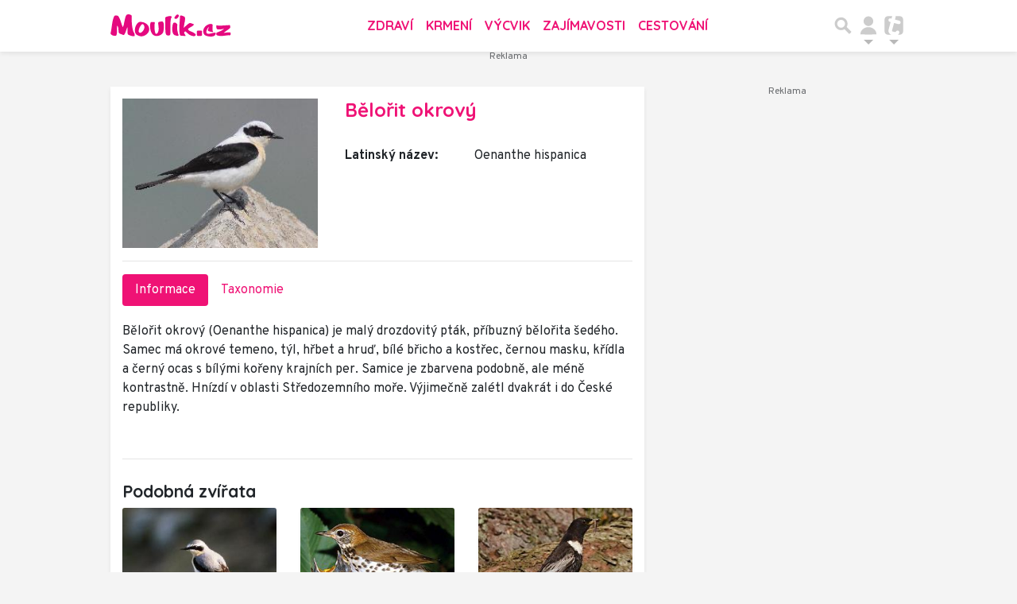

--- FILE ---
content_type: text/html; charset=utf-8
request_url: https://www.moulik.cz/belorit-okrovy-772
body_size: 21229
content:
<!DOCTYPE html>
<html lang="cs">
<head>
    <meta charset="utf-8">
    <title>Bělořit okrový | Moulík.cz</title>
    <meta name="viewport" content="width=device-width, initial-scale=1.0, maximum-scale=1.0, user-scalable=no">
    <meta name="description" content="Bělořit okrový (Oenanthe hispanica) je malý drozdovitý pták, příbuzný bělořita šedého. Samec má okrové temeno, týl, hřbet a hruď, bílé břicho a...... Na webu Moulík.cz nejdete vše o domácích mazlíčcích a volně žijících zvířatech z celého světa.">
    <meta property="og:title" content="Bělořit okrový | Moulík.cz" />
    <meta property="og:description" content="Bělořit okrový (Oenanthe hispanica) je malý drozdovitý pták, příbuzný bělořita šedého. Samec má okrové temeno, týl, hřbet a hruď, bílé břicho a...... Na webu Moulík.cz nejdete vše o domácích mazlíčcích a volně žijících zvířatech z celého světa.">
    <meta property="og:image" content="https://im.tiscali.cz/moulik/fotogalerie/profil/belorit-okrovy.jpg">
    <meta name="keywords" content="pes,kočka,mazlíček,zvíře,morče,křeček,papoušek,králíček,chov,krmení,atlas zvířat">
    <meta property="og:type" content="website">
    <meta property="og:url" content="https://www.moulik.cz/belorit-okrovy-772">
    <meta property="og:locale" content="cs_CZ" />
    <meta name="robots" content="index,follow">
    <meta name="googlebot" content="all">
    <link rel="canonical" href="https://www.moulik.cz/belorit-okrovy-772">
    <link rel="previewimage" href="https://im.tiscali.cz/moulik/fotogalerie/profil/belorit-okrovy.jpg" />
    <!-- styles -->
    <link rel="stylesheet" href="https://fonts.googleapis.com/css?family=Overpass:100,200,300,400,600,700,800,900|Quicksand:300,400,500,700&display=swap&subset=latin-ext">
    <link rel="stylesheet" href="https://www.moulik.cz/public/assets/fa/css/font-awesome.min.css">
    <link rel="stylesheet" href="https://www.moulik.cz/public/assets/material-icons/iconfont/material-icons.css">
    <link rel="stylesheet" href="https://www.moulik.cz/public/main.min.css?v0.0.165">
    <script>
        window.TISCALI_NAV_SETTINGS = {
            user: {
                service: "moulik",
                showEmail: 0,
                showDiscNotif: 1,
                fetchDiscNotif: 1
            }
        };
    </script>

    <script>
        Object.defineProperty(window, "tsVideoConfig", { value: {}, configurable: false });
        Object.defineProperties(window.tsVideoConfig, {
            adTagUrl: {
                value: "https://vh.adscale.de/vah?sid=70e338b4-fbe5-42aa-815a-863feca47ac8",
                configurable: false,
                writable: false,
            },
            blankAdTagUrl: {
                value: "https://vh.adscale.de/vah?sid=b8e056f5-61ab-4b24-b0a0-23d91039b32b",
                configurable: false,
                writable: false,
            },
            showAdvert: {
                value: true,
                configurable: false,
                writable: false,
            },
        });
    </script>

    <style>.main-menu{transition:transform .283s ease-in-out}.main-menu .navbar{box-shadow:0 2px 5px #e2e2e2;padding:.5rem 1rem;z-index:1002}.main-menu .navbar .btn-nav{border:none;height:48px;padding:0;width:32px}.main-menu .navbar .btn-nav:active,.main-menu .navbar .btn-nav:focus{outline:none}.main-menu .navbar .home-btn{display:block;height:48px;margin-bottom:0;margin-right:1rem;padding:0}.main-menu .navbar .home-btn a.home-link{align-items:center;display:flex;height:48px;justify-content:left}.main-menu .navbar .home-btn a.home-link img.logo{display:block;height:40px;width:auto}@media (max-width:539.98px){.main-menu .navbar .home-btn a.home-link img.logo{height:30px}.main-menu .navbar .home-btn{margin-right:0}}.main-menu .navbar .home-btn span.logo-alt{display:block;position:absolute;top:-1000px}.main-menu .navbar label.input-group-text{height:100%;position:absolute;right:0}.main-menu .navbar .main-toggler{color:#b9b9b9;position:relative;z-index:1}.main-menu .navbar .main-toggler .fa{color:#ccc;font-size:28px;line-height:32px}.main-menu .navbar .main-toggler:hover .fa,.main-menu .navbar .main-toggler[aria-expanded=true] .fa{color:#b9b9b9}.main-menu .navbar .main-toggler:not(.collapsed) .fa-bars:before{content:"\f00d"}.main-menu .navbar .main-toggler:not(.collapsed) .hamburger-logo{display:none}.main-menu .navbar .main-toggler:not(.collapsed) .close-logo{display:block}.main-menu .navbar .main-toggler .close-logo,.main-menu .navbar .main-toggler .hamburger-logo{clip-rule:evenodd;fill-rule:evenodd;height:32px;image-rendering:optimizeQuality;margin:0 auto;shape-rendering:geometricPrecision;text-rendering:geometricPrecision;width:32px}.main-menu .navbar .main-toggler .close-logo .close-logo-path,.main-menu .navbar .main-toggler .close-logo .hamburger-logo-path,.main-menu .navbar .main-toggler .hamburger-logo .close-logo-path,.main-menu .navbar .main-toggler .hamburger-logo .hamburger-logo-path{fill:#ccc;stroke:#ccc}.main-menu .navbar .main-toggler .close-logo{display:none}.main-menu .navbar .main-toggler:hover .close-logo .close-logo-path,.main-menu .navbar .main-toggler:hover .close-logo .hamburger-logo-path,.main-menu .navbar .main-toggler:hover .hamburger-logo .close-logo-path,.main-menu .navbar .main-toggler:hover .hamburger-logo .hamburger-logo-path,.main-menu .navbar .main-toggler[aria-expanded=true] .close-logo .close-logo-path,.main-menu .navbar .main-toggler[aria-expanded=true] .close-logo .hamburger-logo-path,.main-menu .navbar .main-toggler[aria-expanded=true] .hamburger-logo .close-logo-path,.main-menu .navbar .main-toggler[aria-expanded=true] .hamburger-logo .hamburger-logo-path{fill:#b9b9b9;stroke:#b9b9b9}.main-menu .navbar .menu-social-links,.main-menu .navbar .navbar-social-links{display:flex}.main-menu .navbar .menu-social-links a,.main-menu .navbar .navbar-social-links a{align-items:center;display:flex;height:30px;justify-content:center;margin-right:5px;width:30px}.main-menu .navbar .menu-social-links a:active,.main-menu .navbar .menu-social-links a:hover,.main-menu .navbar .navbar-social-links a:active,.main-menu .navbar .navbar-social-links a:hover{text-decoration:none}.main-menu .navbar .navbar-social-links{position:absolute;right:10px}@media only screen and (max-width:1400px){.main-menu .navbar .navbar-social-links{display:none}}.main-menu .navbar .menu-social-links{padding:.75rem}.main-menu .navbar .menu-social-links a{margin-right:7px}.main-menu .tiscali-dropdown-btn{color:#b9b9b9;position:relative}.main-menu .tiscali-dropdown-btn>.tiscali-logo{clip-rule:evenodd;fill-rule:evenodd;height:32px;image-rendering:optimizeQuality;margin:0 auto;shape-rendering:geometricPrecision;text-rendering:geometricPrecision;width:32px}.main-menu .tiscali-dropdown-btn>.tiscali-logo .tiscali-logo-path{fill:#ccc}.main-menu .tiscali-dropdown-btn:after{border-top-color:#b9b9b9;content:"";position:absolute}.main-menu .tiscali-dropdown-btn:after,.main-menu .tiscali-dropdown-btn:hover:after,.main-menu .tiscali-dropdown-btn[aria-expanded=true]:after{bottom:0;left:50%;margin:0;opacity:1;transform:translateX(-50%)}.main-menu .tiscali-dropdown-btn:hover[aria-expanded=true]:after,.main-menu .tiscali-dropdown-btn[aria-expanded=true][aria-expanded=true]:after{border-bottom:.3em solid #b9b9b9;border-top:0;opacity:1}.main-menu .tiscali-dropdown-btn:hover>.tiscali-logo .tiscali-logo-path,.main-menu .tiscali-dropdown-btn[aria-expanded=true]>.tiscali-logo .tiscali-logo-path{fill:#b9b9b9}.main-menu .tiscali-nav{background:#fff;box-shadow:0 1px 1px #e2e2e2;position:relative;z-index:1001}.main-menu .tiscali-nav .navbar-nav{align-items:start;flex-direction:row;flex-wrap:wrap}.main-menu .tiscali-nav .navbar-nav .nav-link{align-items:center;color:#212529;display:flex;font-family:Overpass,sans-serif;font-size:17px;line-height:24px;padding:.25rem .5rem;white-space:nowrap}.main-menu .tiscali-nav .navbar-nav .nav-link .tiscali-icon{display:block;transform:scale(.75)}.main-menu .tiscali-nav .navbar-nav .nav-link .icon-uschovna{background-image:url(https://cdn-static.tiscali.cz/tiscali-nav/tiscali-fav-1767866960545.png);background-position:0 0;height:32px;width:32px}.main-menu .tiscali-nav .navbar-nav .nav-link .icon-karaoketexty{background-image:url(https://cdn-static.tiscali.cz/tiscali-nav/tiscali-fav-1767866960545.png);background-position:-32px 0;height:32px;width:32px}.main-menu .tiscali-nav .navbar-nav .nav-link .icon-nasepenize{background-image:url(https://cdn-static.tiscali.cz/tiscali-nav/tiscali-fav-1767866960545.png);background-position:-64px 0;height:32px;width:32px}.main-menu .tiscali-nav .navbar-nav .nav-link .icon-tiscali{background-image:url(https://cdn-static.tiscali.cz/tiscali-nav/tiscali-fav-1767866960545.png);background-position:-96px 0;height:32px;width:32px}.main-menu .tiscali-nav .navbar-nav .nav-link .icon-osobnosti{background-image:url(https://cdn-static.tiscali.cz/tiscali-nav/tiscali-fav-1767866960545.png);background-position:-128px 0;height:32px;width:32px}.main-menu .tiscali-nav .navbar-nav .nav-link .icon-moulik{background-position:-160px 0}.main-menu .tiscali-nav .navbar-nav .nav-link .icon-moulik,.main-menu .tiscali-nav .navbar-nav .nav-link .icon-nedd{background-image:url(https://cdn-static.tiscali.cz/tiscali-nav/tiscali-fav-1767866960545.png);height:32px;width:32px}.main-menu .tiscali-nav .navbar-nav .nav-link .icon-nedd{background-position:-192px 0}.main-menu .tiscali-nav .navbar-nav .nav-link .icon-games{background-image:url(https://cdn-static.tiscali.cz/tiscali-nav/tiscali-fav-1767866960545.png);background-position:-224px 0;height:32px;width:32px}.main-menu .tiscali-nav .navbar-nav .nav-link .icon-profigamers{background-image:url(https://cdn-static.tiscali.cz/tiscali-nav/tiscali-fav-1767866960545.png);background-position:-256px 0;height:32px;width:32px}.main-menu .tiscali-nav .navbar-nav .nav-link .icon-fights{background-image:url(https://cdn-static.tiscali.cz/tiscali-nav/tiscali-fav-1767866960545.png);background-position:-288px 0;height:32px;width:32px}.main-menu .tiscali-nav .navbar-nav .nav-link .icon-dokina{background-image:url(https://cdn-static.tiscali.cz/tiscali-nav/tiscali-fav-1767866960545.png);background-position:-320px 0;height:32px;width:32px}.main-menu .tiscali-nav .navbar-nav .nav-link .icon-zestolu{background-image:url(https://cdn-static.tiscali.cz/tiscali-nav/tiscali-fav-1767866960545.png);background-position:-352px 0;height:32px;width:32px}.main-menu .tiscali-nav .navbar-nav .nav-link .icon-startupinsider{background-image:url(https://cdn-static.tiscali.cz/tiscali-nav/tiscali-fav-1767866960545.png);background-position:-384px 0;height:32px;width:32px}.main-menu .tiscali-nav .navbar-nav .nav-link .icon-czhity{background-image:url(https://cdn-static.tiscali.cz/tiscali-nav/tiscali-fav-1767866960545.png);background-position:-416px 0;height:32px;width:32px}.main-menu .tiscali-nav .navbar-nav .nav-item{width:20%}.main-menu .tiscali-nav .navbar-nav .nav-item:hover{background-color:#f7f7f7}@media (max-width:539.98px){.main-menu .tiscali-nav .navbar-nav .nav-item{width:33.3%}}.main-menu .tiscali-nav .navbar-nav .nav-item{width:50%}@media (min-width:540px){.main-menu .tiscali-nav .navbar-nav .nav-link{font-size:15px}}@media (min-width:1366px){.main-menu .tiscali-nav .navbar-nav{flex-flow:row nowrap;height:auto!important;margin:0;position:relative;top:0}.main-menu .tiscali-nav .navbar-nav.collapsing{display:none;transition:none}.main-menu .tiscali-nav .navbar-nav .nav-item{flex:1 1 auto;width:auto}.main-menu .tiscali-nav .navbar-nav .nav-link{background:none!important;display:block;font-size:12.3px;margin:0;padding:0 .5rem;text-align:center}.main-menu .tiscali-nav .navbar-nav .nav-link .tiscali-icon{display:none}.main-menu .tiscali-nav .navbar-nav .nav-link span.icon-text{display:block;height:24px;line-height:27px}}.main-menu .navbar-collapse.collapsing{transition:height .15s ease-in-out}.main-menu.main-menu-not-top.main-menu-scrolling-bottom{transform:translateY(-100%)}.main-menu .navbar .search-btn{color:#b9b9b9;position:relative}.main-menu .navbar .search-btn .close-logo,.main-menu .navbar .search-btn .search-logo{clip-rule:evenodd;fill-rule:evenodd;height:32px;image-rendering:optimizeQuality;margin:0 auto;shape-rendering:geometricPrecision;text-rendering:geometricPrecision;width:32px}.main-menu .navbar .search-btn .close-logo .close-logo-path,.main-menu .navbar .search-btn .close-logo .search-logo-path,.main-menu .navbar .search-btn .search-logo .close-logo-path,.main-menu .navbar .search-btn .search-logo .search-logo-path{fill:#ccc;stroke:#ccc}.main-menu .navbar .search-btn .close-logo{display:none}.main-menu .navbar .search-btn:hover .close-logo .close-logo-path,.main-menu .navbar .search-btn:hover .close-logo .search-logo-path,.main-menu .navbar .search-btn:hover .search-logo .close-logo-path,.main-menu .navbar .search-btn:hover .search-logo .search-logo-path,.main-menu .navbar .search-btn[aria-expanded=true] .close-logo .close-logo-path,.main-menu .navbar .search-btn[aria-expanded=true] .close-logo .search-logo-path,.main-menu .navbar .search-btn[aria-expanded=true] .search-logo .close-logo-path,.main-menu .navbar .search-btn[aria-expanded=true] .search-logo .search-logo-path{fill:#b9b9b9;stroke:#b9b9b9}.main-menu .search-form{background:transparent;display:flex;flex-wrap:nowrap;height:48px;left:0;opacity:0;pointer-events:none;position:absolute;right:0;top:-64px;transform:translateX(40px);transition:transform .15s,opacity .15s;width:0}.main-menu .search-form .search-bar{flex-grow:1;position:relative}.main-menu .search-form .search-bar .search-input{background:transparent;border:none;border-bottom:1px solid #ccc;font-size:1.25rem}.main-menu .search-form .search-bar .search-input:active,.main-menu .search-form .search-bar .search-input:focus{box-shadow:none}.main-menu .search-form .search-bar .search-autocomplete{background:#fff;border-top:1px solid #ccc;box-shadow:0 3px 4px 0 #e2e2e2;left:0;list-style:none;margin-bottom:0;max-height:65vh;overflow-y:auto;padding:0;position:absolute;top:calc(100% - 1px);width:100%}.main-menu .search-form .search-bar .search-autocomplete li.autocomplete-item{border-bottom:1px solid #252525}.main-menu .search-form .search-bar .search-autocomplete li.autocomplete-item:last-child{border-bottom:none!important}.main-menu .search-form .search-bar .search-autocomplete li.autocomplete-item a{display:inline-block;font-size:1rem;padding:.4rem .75rem;width:100%}.main-menu .search-form .search-bar .search-autocomplete li.autocomplete-item a img{-o-object-fit:contain;object-fit:contain}.main-menu .search-form .search-bar .search-autocomplete li.autocomplete-item.active{background:#f1f1f1}@media (max-width:539.98px){.main-menu .search-form .search-bar .search-autocomplete{box-sizing:content-box;left:-1rem;width:100vw}.main-menu .search-form .search-bar .search-autocomplete li.autocomplete-item a{padding:.4rem 1.75rem}}.main-menu .search-form .search-btn-close{display:block!important}@media (max-width:539.98px){.main-menu .search-form{left:0}}.main-menu.search-active .search-form{display:block;flex:1 0 0;height:auto;opacity:1;pointer-events:all;position:static;top:0;transform:translateX(0);width:auto;z-index:1}.main-menu.search-active .search-btn .search-logo{display:none}.main-menu.search-active .search-btn .close-logo{display:block}.main-menu.search-active .fa-search:before{content:"\f00d"}@media (min-width:948px){.main-menu.search-active .navbar-expand-lg .service-menu{display:none!important}}@media (min-width:1080px){.main-menu.search-active .navbar-expand-xl .service-menu{display:none!important}}@media (max-width:539.98px){.main-menu.search-active .home-btn,.main-menu.search-active .main-toggler,.main-menu.search-active .tiscali-dropdown-btn,.main-menu.search-active .user-btn{display:none!important}}.main-menu.search-active-out .search-form{opacity:0;transform:translateX(40px)}#blur-overlay{backdrop-filter:blur(10px);background:rgba(0,0,0,.6);bottom:0;display:block;left:0;pointer-events:all;position:absolute;right:0;top:0;transition:all 75ms linear;z-index:20}#blur-overlay.blur-hidden{display:none;pointer-events:none}#blur-overlay.blur-visuallyhidden{opacity:0;pointer-events:none}.main-menu .navbar .user-btn>.user-logo{clip-rule:evenodd;fill-rule:evenodd;height:24px;image-rendering:optimizeQuality;shape-rendering:geometricPrecision;text-rendering:geometricPrecision;width:24px}.main-menu .navbar .user-btn>.user-logo .user-logo-path{fill:#ccc}.main-menu .navbar .user-btn:after{border-top-color:#b9b9b9;content:"";position:absolute}.main-menu .navbar .user-btn:after,.main-menu .navbar .user-btn:hover:after,.main-menu .navbar .user-btn[aria-expanded=true]:after{bottom:0;left:50%;margin:0;opacity:1;transform:translateX(-50%)}.main-menu .navbar .user-btn:hover[aria-expanded=true]:after,.main-menu .navbar .user-btn[aria-expanded=true][aria-expanded=true]:after{border-bottom:.3em solid #b9b9b9;border-top:0;opacity:1}.main-menu .navbar .user-btn:hover>.user-logo .user-logo-path,.main-menu .navbar .user-btn[aria-expanded=true]>.user-logo .user-logo-path{fill:#b9b9b9}.main-menu .navbar .user-btn{color:#b9b9b9;position:relative}.main-menu .navbar .user-btn .user-logo{clip-rule:evenodd;fill-rule:evenodd;height:32px;image-rendering:optimizeQuality;margin:0 auto;shape-rendering:geometricPrecision;text-rendering:geometricPrecision;width:32px}.main-menu .navbar .user-btn .user-logo .user-logo-path{fill:#ccc;stroke:#ccc}.main-menu .navbar .user-btn .user-logo img{border-radius:4px;height:24px;margin:4px;width:24px}.main-menu .navbar .user-btn:hover .user-logo .user-logo-path,.main-menu .navbar .user-btn[aria-expanded=true] .user-logo .user-logo-path{fill:#b9b9b9;stroke:#b9b9b9}.main-menu .navbar .user-btn.show-notif-badge:before{background:#c00;border-radius:50%;color:#fff;content:"!";display:inline-block;font-family:monospace;font-size:.5rem;font-weight:700;height:12px;line-height:12px;padding:0;position:absolute;right:3px;top:26px;width:12px;z-index:1}.main-menu .tiscali-user{position:relative;z-index:1001}@media (max-width:947.98px){.main-menu .tiscali-user{max-width:100%!important;width:100%!important}}.main-menu .tiscali-user .navbar-nav{align-items:start;flex-direction:row;flex-wrap:wrap}@media (min-width:1366px){.main-menu .tiscali-user .navbar-nav{flex-flow:row nowrap;height:auto!important;margin:0;position:relative;top:0}.main-menu .tiscali-user .navbar-nav.collapsing{display:none;transition:none}}.main-menu .tiscali-user .navbar-nav .user-box{background:#fff;box-shadow:0 1px 1px #e2e2e2;color:#212529;margin-left:auto;overflow:hidden;width:100%}@media (min-width:540px){.main-menu .tiscali-user .navbar-nav .user-box{width:332px}}.main-menu .tiscali-user .navbar-nav .user-box span.notif-count{background:#c00;border-radius:.5rem;color:#fff;font-family:monospace;padding:0 .25rem;vertical-align:text-bottom}</style>
<script defer src="https://cdn-static.tiscali.cz/tiscali-nav/tiscali-nav.js?1767866960545"></script>
    <!-- icons -->
    <link rel="icon" sizes="16x16 32x32 64x64" href="https://www.moulik.cz/public/img/icon/favicon.ico">
    <link rel="apple-touch-icon-precomposed" sizes="57x57" href="https://www.moulik.cz/public/img/icon/apple-touch-icon-57x57.png">
    <link rel="apple-touch-icon-precomposed" sizes="114x114" href="https://www.moulik.cz/public/img/icon/apple-touch-icon-114x114.png">
    <link rel="apple-touch-icon-precomposed" sizes="72x72" href="https://www.moulik.cz/public/img/icon/apple-touch-icon-72x72.png">
    <link rel="apple-touch-icon-precomposed" sizes="144x144" href="https://www.moulik.cz/public/img/icon/apple-touch-icon-144x144.png">
    <link rel="apple-touch-icon-precomposed" sizes="60x60" href="https://www.moulik.cz/public/img/icon/apple-touch-icon-60x60.png">
    <link rel="apple-touch-icon-precomposed" sizes="120x120" href="https://www.moulik.cz/public/img/icon/apple-touch-icon-120x120.png">
    <link rel="apple-touch-icon-precomposed" sizes="76x76" href="https://www.moulik.cz/public/img/icon/apple-touch-icon-76x76.png">
    <link rel="apple-touch-icon-precomposed" sizes="152x152" href="https://www.moulik.cz/public/img/icon/apple-touch-icon-152x152.png">
    <link rel="icon" type="image/png" href="https://www.moulik.cz/public/img/icon/favicon-196x196.png" sizes="196x196">
    <link rel="icon" type="image/png" href="https://www.moulik.cz/public/img/icon/favicon-96x96.png" sizes="96x96">
    <link rel="icon" type="image/png" href="https://www.moulik.cz/public/img/icon/favicon-32x32.png" sizes="32x32">
    <link rel="icon" type="image/png" href="https://www.moulik.cz/public/img/icon/favicon-16x16.png" sizes="16x16">
    <link rel="icon" type="image/png" href="https://www.moulik.cz/public/img/icon/favicon-128.png" sizes="128x128">
    <meta name="application-name" content="Moulik.cz">
    <meta name="msapplication-TileColor" content="#FFFFFF">
    <meta name="msapplication-TileImage" content="https://www.moulik.cz/public/img/icon/mstile-144x144.png">
    <meta name="msapplication-square70x70logo" content="https://www.moulik.cz/public/img/icon/mstile-70x70.png">
    <meta name="msapplication-square150x150logo" content="https://www.moulik.cz/public/img/icon/mstile-150x150.png">
    <meta name="msapplication-wide310x150logo" content="https://www.moulik.cz/public/img/icon/mstile-310x150.png">
    <meta name="msapplication-square310x310logo" content="https://www.moulik.cz/public/img/icon/mstile-310x310.png">
    
        
        <script async src="https://www.googletagmanager.com/gtag/js?id=G-84NMH9B4Y4"></script>
        <script>
        window.dataLayer = window.dataLayer || [];
        function gtag(){dataLayer.push(arguments);}
        gtag('js', new Date());
        gtag('config', 'G-84NMH9B4Y4');
        </script>

        <script src="https://cdn-static.tiscali.cz/general/ga-events.js?v0.0.53"></script>
    

    

    
        <script>(function(){/*

        Copyright The Closure Library Authors.
        SPDX-License-Identifier: Apache-2.0
        */
        'use strict';var g=function(a){var b=0;return function(){return b<a.length?{done:!1,value:a[b++]}:{done:!0}}},l=this||self,m=/^[\w+/_-]+[=]{0,2}$/,p=null,q=function(){},r=function(a){var b=typeof a;if("object"==b)if(a){if(a instanceof Array)return"array";if(a instanceof Object)return b;var c=Object.prototype.toString.call(a);if("[object Window]"==c)return"object";if("[object Array]"==c||"number"==typeof a.length&&"undefined"!=typeof a.splice&&"undefined"!=typeof a.propertyIsEnumerable&&!a.propertyIsEnumerable("splice"))return"array";
        if("[object Function]"==c||"undefined"!=typeof a.call&&"undefined"!=typeof a.propertyIsEnumerable&&!a.propertyIsEnumerable("call"))return"function"}else return"null";else if("function"==b&&"undefined"==typeof a.call)return"object";return b},u=function(a,b){function c(){}c.prototype=b.prototype;a.prototype=new c;a.prototype.constructor=a};var v=function(a,b){Object.defineProperty(l,a,{configurable:!1,get:function(){return b},set:q})};var y=function(a,b){this.b=a===w&&b||"";this.a=x},x={},w={};var aa=function(a,b){a.src=b instanceof y&&b.constructor===y&&b.a===x?b.b:"type_error:TrustedResourceUrl";if(null===p)b:{b=l.document;if((b=b.querySelector&&b.querySelector("script[nonce]"))&&(b=b.nonce||b.getAttribute("nonce"))&&m.test(b)){p=b;break b}p=""}b=p;b&&a.setAttribute("nonce",b)};var z=function(){return Math.floor(2147483648*Math.random()).toString(36)+Math.abs(Math.floor(2147483648*Math.random())^+new Date).toString(36)};var A=function(a,b){b=String(b);"application/xhtml+xml"===a.contentType&&(b=b.toLowerCase());return a.createElement(b)},B=function(a){this.a=a||l.document||document};B.prototype.appendChild=function(a,b){a.appendChild(b)};var C=function(a,b,c,d,e,f){try{var k=a.a,h=A(a.a,"SCRIPT");h.async=!0;aa(h,b);k.head.appendChild(h);h.addEventListener("load",function(){e();d&&k.head.removeChild(h)});h.addEventListener("error",function(){0<c?C(a,b,c-1,d,e,f):(d&&k.head.removeChild(h),f())})}catch(n){f()}};var ba=l.atob("aHR0cHM6Ly93d3cuZ3N0YXRpYy5jb20vaW1hZ2VzL2ljb25zL21hdGVyaWFsL3N5c3RlbS8xeC93YXJuaW5nX2FtYmVyXzI0ZHAucG5n"),ca=l.atob("WW91IGFyZSBzZWVpbmcgdGhpcyBtZXNzYWdlIGJlY2F1c2UgYWQgb3Igc2NyaXB0IGJsb2NraW5nIHNvZnR3YXJlIGlzIGludGVyZmVyaW5nIHdpdGggdGhpcyBwYWdlLg=="),da=l.atob("RGlzYWJsZSBhbnkgYWQgb3Igc2NyaXB0IGJsb2NraW5nIHNvZnR3YXJlLCB0aGVuIHJlbG9hZCB0aGlzIHBhZ2Uu"),ea=function(a,b,c){this.b=a;this.f=new B(this.b);this.a=null;this.c=[];this.g=!1;this.i=b;this.h=c},F=function(a){if(a.b.body&&!a.g){var b=
        function(){D(a);l.setTimeout(function(){return E(a,3)},50)};C(a.f,a.i,2,!0,function(){l[a.h]||b()},b);a.g=!0}},D=function(a){for(var b=G(1,5),c=0;c<b;c++){var d=H(a);a.b.body.appendChild(d);a.c.push(d)}b=H(a);b.style.bottom="0";b.style.left="0";b.style.position="fixed";b.style.width=G(100,110).toString()+"%";b.style.zIndex=G(2147483544,2147483644).toString();b.style["background-color"]=I(249,259,242,252,219,229);b.style["box-shadow"]="0 0 12px #888";b.style.color=I(0,10,0,10,0,10);b.style.display=
        "flex";b.style["justify-content"]="center";b.style["font-family"]="Roboto, Arial";c=H(a);c.style.width=G(80,85).toString()+"%";c.style.maxWidth=G(750,775).toString()+"px";c.style.margin="24px";c.style.display="flex";c.style["align-items"]="flex-start";c.style["justify-content"]="center";d=A(a.f.a,"IMG");d.className=z();d.src=ba;d.style.height="24px";d.style.width="24px";d.style["padding-right"]="16px";var e=H(a),f=H(a);f.style["font-weight"]="bold";f.textContent=ca;var k=H(a);k.textContent=da;J(a,
        e,f);J(a,e,k);J(a,c,d);J(a,c,e);J(a,b,c);a.a=b;a.b.body.appendChild(a.a);b=G(1,5);for(c=0;c<b;c++)d=H(a),a.b.body.appendChild(d),a.c.push(d)},J=function(a,b,c){for(var d=G(1,5),e=0;e<d;e++){var f=H(a);b.appendChild(f)}b.appendChild(c);c=G(1,5);for(d=0;d<c;d++)e=H(a),b.appendChild(e)},G=function(a,b){return Math.floor(a+Math.random()*(b-a))},I=function(a,b,c,d,e,f){return"rgb("+G(Math.max(a,0),Math.min(b,255)).toString()+","+G(Math.max(c,0),Math.min(d,255)).toString()+","+G(Math.max(e,0),Math.min(f,
        255)).toString()+")"},H=function(a){a=A(a.f.a,"DIV");a.className=z();return a},E=function(a,b){0>=b||null!=a.a&&0!=a.a.offsetHeight&&0!=a.a.offsetWidth||(fa(a),D(a),l.setTimeout(function(){return E(a,b-1)},50))},fa=function(a){var b=a.c;var c="undefined"!=typeof Symbol&&Symbol.iterator&&b[Symbol.iterator];b=c?c.call(b):{next:g(b)};for(c=b.next();!c.done;c=b.next())(c=c.value)&&c.parentNode&&c.parentNode.removeChild(c);a.c=[];(b=a.a)&&b.parentNode&&b.parentNode.removeChild(b);a.a=null};var ia=function(a,b,c,d,e){var f=ha(c),k=function(n){n.appendChild(f);l.setTimeout(function(){f?(0!==f.offsetHeight&&0!==f.offsetWidth?b():a(),f.parentNode&&f.parentNode.removeChild(f)):a()},d)},h=function(n){document.body?k(document.body):0<n?l.setTimeout(function(){h(n-1)},e):b()};h(3)},ha=function(a){var b=document.createElement("div");b.className=a;b.style.width="1px";b.style.height="1px";b.style.position="absolute";b.style.left="-10000px";b.style.top="-10000px";b.style.zIndex="-10000";return b};var K={},L=null;var M=function(){},N="function"==typeof Uint8Array,O=function(a,b){a.b=null;b||(b=[]);a.j=void 0;a.f=-1;a.a=b;a:{if(b=a.a.length){--b;var c=a.a[b];if(!(null===c||"object"!=typeof c||Array.isArray(c)||N&&c instanceof Uint8Array)){a.g=b-a.f;a.c=c;break a}}a.g=Number.MAX_VALUE}a.i={}},P=[],Q=function(a,b){if(b<a.g){b+=a.f;var c=a.a[b];return c===P?a.a[b]=[]:c}if(a.c)return c=a.c[b],c===P?a.c[b]=[]:c},R=function(a,b,c){a.b||(a.b={});if(!a.b[c]){var d=Q(a,c);d&&(a.b[c]=new b(d))}return a.b[c]};
        M.prototype.h=N?function(){var a=Uint8Array.prototype.toJSON;Uint8Array.prototype.toJSON=function(){var b;void 0===b&&(b=0);if(!L){L={};for(var c="ABCDEFGHIJKLMNOPQRSTUVWXYZabcdefghijklmnopqrstuvwxyz0123456789".split(""),d=["+/=","+/","-_=","-_.","-_"],e=0;5>e;e++){var f=c.concat(d[e].split(""));K[e]=f;for(var k=0;k<f.length;k++){var h=f[k];void 0===L[h]&&(L[h]=k)}}}b=K[b];c=[];for(d=0;d<this.length;d+=3){var n=this[d],t=(e=d+1<this.length)?this[d+1]:0;h=(f=d+2<this.length)?this[d+2]:0;k=n>>2;n=(n&
        3)<<4|t>>4;t=(t&15)<<2|h>>6;h&=63;f||(h=64,e||(t=64));c.push(b[k],b[n],b[t]||"",b[h]||"")}return c.join("")};try{return JSON.stringify(this.a&&this.a,S)}finally{Uint8Array.prototype.toJSON=a}}:function(){return JSON.stringify(this.a&&this.a,S)};var S=function(a,b){return"number"!==typeof b||!isNaN(b)&&Infinity!==b&&-Infinity!==b?b:String(b)};M.prototype.toString=function(){return this.a.toString()};var T=function(a){O(this,a)};u(T,M);var U=function(a){O(this,a)};u(U,M);var ja=function(a,b){this.c=new B(a);var c=R(b,T,5);c=new y(w,Q(c,4)||"");this.b=new ea(a,c,Q(b,4));this.a=b},ka=function(a,b,c,d){b=new T(b?JSON.parse(b):null);b=new y(w,Q(b,4)||"");C(a.c,b,3,!1,c,function(){ia(function(){F(a.b);d(!1)},function(){d(!0)},Q(a.a,2),Q(a.a,3),Q(a.a,1))})};var la=function(a,b){V(a,"internal_api_load_with_sb",function(c,d,e){ka(b,c,d,e)});V(a,"internal_api_sb",function(){F(b.b)})},V=function(a,b,c){a=l.btoa(a+b);v(a,c)},W=function(a,b,c){for(var d=[],e=2;e<arguments.length;++e)d[e-2]=arguments[e];e=l.btoa(a+b);e=l[e];if("function"==r(e))e.apply(null,d);else throw Error("API not exported.");};var X=function(a){O(this,a)};u(X,M);var Y=function(a){this.h=window;this.a=a;this.b=Q(this.a,1);this.f=R(this.a,T,2);this.g=R(this.a,U,3);this.c=!1};Y.prototype.start=function(){ma();var a=new ja(this.h.document,this.g);la(this.b,a);na(this)};
        var ma=function(){var a=function(){if(!l.frames.googlefcPresent)if(document.body){var b=document.createElement("iframe");b.style.display="none";b.style.width="0px";b.style.height="0px";b.style.border="none";b.style.zIndex="-1000";b.style.left="-1000px";b.style.top="-1000px";b.name="googlefcPresent";document.body.appendChild(b)}else l.setTimeout(a,5)};a()},na=function(a){var b=Date.now();W(a.b,"internal_api_load_with_sb",a.f.h(),function(){var c;var d=a.b,e=l[l.btoa(d+"loader_js")];if(e){e=l.atob(e);
        e=parseInt(e,10);d=l.btoa(d+"loader_js").split(".");var f=l;d[0]in f||"undefined"==typeof f.execScript||f.execScript("var "+d[0]);for(;d.length&&(c=d.shift());)d.length?f[c]&&f[c]!==Object.prototype[c]?f=f[c]:f=f[c]={}:f[c]=null;c=Math.abs(b-e);c=1728E5>c?0:c}else c=-1;0!=c&&(W(a.b,"internal_api_sb"),Z(a,Q(a.a,6)))},function(c){Z(a,c?Q(a.a,4):Q(a.a,5))})},Z=function(a,b){a.c||(a.c=!0,a=new l.XMLHttpRequest,a.open("GET",b,!0),a.send())};(function(a,b){l[a]=function(c){for(var d=[],e=0;e<arguments.length;++e)d[e-0]=arguments[e];l[a]=q;b.apply(null,d)}})("__d3lUW8vwsKlB__",function(a){"function"==typeof window.atob&&(a=window.atob(a),a=new X(a?JSON.parse(a):null),(new Y(a)).start())});}).call(this);

        window.__d3lUW8vwsKlB__("[base64]");</script>

        <meta name="seznam-wmt" content="n6n2O13QnkvtVbxGPcZp6x4GrXdBl30C" />
    
    
    <script async defer src="https://cdn.performax.cz/yi/openwrap/openwrap_4228_tiscali.js"></script>
</head>
<body
        class="is-header-fixed  page--Animals page--detail"
        id="top"
        data-debug="False"
>

    <script type="text/javascript">var abp;</script>
    <script type="text/javascript" src="/adb/px.js?ch=1"></script>
    <script type="text/javascript" src="/adb/px.js?ch=2"></script>
    <script>var conf=[{selector:"#desktop-leader-top",zone:"leaderboard_rtb/moulik_cz"},{selector:".detail-adds",zone:"rectangle_rtb/moulik_cz"},{selector:".sidebar-block.pb-2",zone:"bigsquare_rtb/moulik_cz"}];!function(s,e,l){console.log("abp="+e.abp,l),e.abp&&e.addEventListener("load",function(){for(var e=0;e<l.length;e++){var o=l[e],n=o.zone,r=o.selector,t=s.querySelector(r);if(t){console.log("Inserting ",n," before ",r);var a="//delivery.performax.cz/"+n+"?format=js&async=1",c=s.createElement("script");c.type="text/javascript",c.async=!0,c.src=a,t.parentNode.insertBefore(c,t)}else console.log("Not found ",r)}})}(document,window,conf);</script>

    <div
            class="body-background"
            
    ></div>
    <div class="View" id="view">
        <div class="View-preloader">
            <div class="View-preloader-content">
                <!--
                <i class="fa fa-2x fa-spinner fa-pulse"></i>
                <br>
                -->
                <div class="preloader-animation">
                    <svg version="1.1" id="L4" xmlns="http://www.w3.org/2000/svg" xmlns:xlink="http://www.w3.org/1999/xlink" x="0px" y="0px" viewBox="-25 0 100 100" enable-background="new 0 0 0 0" xml:space="preserve">
                        <circle fill="#cc0066" stroke="none" cx="6" cy="50" r="6"><animate attributeName="opacity" dur="1s" values="0;1;0" repeatCount="indefinite" begin="0.1"/></circle>
                        <circle fill="#ef1275" stroke="none" cx="26" cy="50" r="6"><animate attributeName="opacity" dur="1s" values="0;1;0" repeatCount="indefinite" begin="0.2"/></circle>
                        <circle fill="#cc0066" stroke="none" cx="46" cy="50" r="6"><animate attributeName="opacity" dur="1s" values="0;1;0" repeatCount="indefinite" begin="0.3"/></circle>
                    </svg>
                </div>
                Načítání obsahu, prosím počkejte
            </div>
        </div>
        <header class="Header" id="header">
            <div class="Header-inner">

<div class="fixed-top main-menu mh-100 " id="main-menu">
	<nav
		class="navbar navbar-expand-xl navbar-light noselect ">
		<div class="container-fluid">
			
<h1 class="home-btn navbar-brand order-0">
    <a href="https://www.moulik.cz/" class="home-link"
        title="Moulik.cz"
        data-ga-category="navigation"
        data-ga-action="header-home-logo">
        <img src="https://www.moulik.cz/public/img/logo-moulikcz.svg" class="logo" alt="Moulík.cz">
    </a>
    <span class="logo-alt">Moulík.cz</span>
</h1>


			<div class="mr-auto me-auto order-1 order-xl-2"></div>

			
			<form id="nav-search-form" action="https://www.moulik.cz/hledani/" method="GET" autocomplete="off"
				class="search-form form-inline">
				<div class="form-group m-0 search-bar mr-3 me-3">
					<input type="text" class="form-control w-100 search-input" name="q"
						placeholder="Zadejte hledaný výraz..." value="">
					<ul class="search-autocomplete d-none" data-suggest-url="https://www.moulik.cz/hledani/ajax/suggest/">
					</ul>
				</div>
			</form>
			<button class="search-btn btn-nav navbar-toggler d-block invisible order-4 order-xl-5 ga-click" type="button"
				aria-controls="nav-search-form" aria-expanded="false" aria-label="Přepnout hledání" data-ga-category="navigation" 
				data-ga-action="nav-search-toggle">
				
					<svg class="search-logo" xmlns="http://www.w3.org/2000/svg" fill-rule="evenodd" clip-rule="evenodd" image-rendering="optimizeQuality" shape-rendering="geometricPrecision" text-rendering="geometricPrecision" viewBox="0 0 937 937">
  <defs/>
  <path class="search-logo-path" fill="#ccc" d="M602 526l175 176-5 9c-14 28-37 52-65 65l-9 5-175-174c-37 23-79 35-123 35-130 0-236-106-236-236s106-236 236-236 236 106 236 236c0 42-11 84-33 120zm-59-119c0-79-64-144-144-144-79 0-144 64-144 144 0 79 64 144 144 144 79 0 144-64 144-144z"/>
  <path fill="none" d="M0 0h937v937H0z"/>
</svg>

					<svg class="close-logo" xmlns="http://www.w3.org/2000/svg" fill-rule="evenodd" clip-rule="evenodd" image-rendering="optimizeQuality" shape-rendering="geometricPrecision" text-rendering="geometricPrecision" viewBox="0 0 625 625">
  <defs/>
  <path class="close-logo-path" fill="#ccc" d="M256 313l-99-99 5-10c9-18 24-33 42-42l10-5 100 100 100-100 10 5c18 9 33 24 42 42l5 10-99 99 99 99-5 10c-9 18-24 33-42 42l-10 5-100-100-100 100-10-5c-18-9-33-24-42-42l-5-10 99-99z"/>
  <path fill="none" d="M0 0h625v625H0z"/>
</svg>

				
			</button>
			

			
	
			<button class="user-btn dropdown-toggle btn-nav d-block invisible navbar-toggler collapsed order-4 order-xl-5 ga-click" 
				type="button" aria-controls="tiscali-user" aria-expanded="false" aria-label="Přepnout navigaci"
				data-ga-category="navigation" data-ga-action="nav-user-toggle" data-bs-target="#tiscali-user">
				<svg class="user-logo" xmlns="http://www.w3.org/2000/svg" fill-rule="evenodd" clip-rule="evenodd" image-rendering="optimizeQuality" shape-rendering="geometricPrecision" text-rendering="geometricPrecision" viewBox="0 0 2494 2494">
  <defs/>
  <path class="user-logo-path" fill="#ccc" d="M773 830c0-262 213-474 474-474 262 0 474 213 474 474 0 262-213 474-474 474-262 0-474-213-474-474zM457 2119c0-388 355-703 791-703s791 315 791 703c-511 26-1069 26-1580 0h-2z"/>
  <path fill="none" d="M0 0h2494v2494H0z"/>
</svg>

			</button>
			


			<button class="navbar-toggler main-toggler order-last order-last btn-nav collapsed invisible ga-click" type="button" 
				aria-controls="navbar-target" aria-expanded="false" data-target="" aria-label="Toggle navigation"
				data-ga-category="navigation" data-ga-action="nav-menu-toggle" data-bs-target="#navbar-target">
				
					<svg class="hamburger-logo" xmlns="http://www.w3.org/2000/svg" fill-rule="evenodd" clip-rule="evenodd" image-rendering="optimizeQuality" shape-rendering="geometricPrecision" text-rendering="geometricPrecision" viewBox="0 0 1073 1073">
  <defs/>
  <path class="hamburger-logo-path" fill="#ccc" d="M198 706c-11 37-11 77 0 113h676c11-37 11-77 0-113H198zm0-226c-11 37-11 77 0 113h676c11-37 11-77 0-113H198zm0-226c-11 37-11 77 0 113h676c11-37 11-77 0-113H198z"/>
  <path fill="none" d="M0 0h1073v1073H0z"/>
</svg>

					<svg class="close-logo" xmlns="http://www.w3.org/2000/svg" fill-rule="evenodd" clip-rule="evenodd" image-rendering="optimizeQuality" shape-rendering="geometricPrecision" text-rendering="geometricPrecision" viewBox="0 0 625 625">
  <defs/>
  <path class="close-logo-path" fill="#ccc" d="M256 313l-99-99 5-10c9-18 24-33 42-42l10-5 100 100 100-100 10 5c18 9 33 24 42 42l5 10-99 99 99 99-5 10c-9 18-24 33-42 42l-10 5-100-100-100 100-10-5c-18-9-33-24-42-42l-5-10 99-99z"/>
  <path fill="none" d="M0 0h625v625H0z"/>
</svg>

				
			</button>

			<button class="tiscali-dropdown-btn dropdown-toggle btn-nav d-block invisible navbar-toggler order-4 order-xl-5 ga-click collapsed"
				type="button" aria-controls="tiscali-nav" aria-expanded="false" data-bs-target="#tiscali-nav"
				aria-label="Přepnout navigaci" data-ga-category="navigation" data-ga-action="nav-sites-toggle">
				<svg class="tiscali-logo" xmlns="http://www.w3.org/2000/svg" fill-rule="evenodd" clip-rule="evenodd" image-rendering="optimizeQuality" shape-rendering="geometricPrecision" text-rendering="geometricPrecision" viewBox="0 0 3764 3764">
  <defs/>
  <path class="tiscali-logo-path" fill="#ccc" d="M986 510h653c-6 16-11 32-15 49l-85 317-55-15c-33-9-67-16-100-22h-4c-145-18-250 48-288 190-51 192 88 296 257 341l55 15-256 955c-24 91-54 201-61 295-8 110 11 219 63 316 77 144 196 241 338 304H987c-262 0-476-214-476-476V987c0-262 214-476 476-476zm1165 0h627c262 0 476 214 476 476v1792c0 262-214 476-476 476h-286c90-74 162-166 193-281 19-70 9-139-29-201-37-62-92-103-162-122-132-35-236 19-305 133-19 32-50 73-88 84-35 6-109-12-141-21l-192-51c-45-12-138-42-151-96-9-38 28-181 38-220l257-959 564 151c32 9 65 14 98 17 146 21 256-39 295-184 12-46 16-95 2-141v-2c-37-114-151-169-258-198l-564-151 85-317c17-63 25-127 18-185z"/>
  <path fill="none" d="M0 0h3764v3764H0z"/>
</svg>

			</button>

			<div class="collapse navbar-collapse order-last order-xl-1 service-menu"
				id="navbar-target" data-bs-parent="#main-menu">
				<ul class="navbar-nav text-uppercase 
mr-auto ml-3
">
					
<li class="nav-item"><a class="nav-link text-uppercase navlink-category" href="https://www.moulik.cz/archiv/zdravi">Zdraví</a></li>
<li class="nav-item"><a class="nav-link text-uppercase navlink-category" href="https://www.moulik.cz/archiv/krmeni">Krmení</a></li>
<li class="nav-item"><a class="nav-link text-uppercase navlink-category" href="https://www.moulik.cz/archiv/vycvik">Výcvik</a></li>
<li class="nav-item"><a class="nav-link text-uppercase navlink-category" href="https://www.moulik.cz/archiv/zajimavosti">Zajímavosti</a></li>
<li class="nav-item"><a class="nav-link text-uppercase navlink-category" href="https://www.moulik.cz/archiv/cestovani">Cestování</a></li>

				</ul>
			</div>
		</div>
		<div class="navbar-social-links">
			
		</div>
	</nav>
	<nav class="tiscali-nav">
		<ul class="navbar-nav collapse navbar-collapse" id="tiscali-nav" data-bs-parent="#main-menu">
			
			
			
				<li class="nav-item">
					<a class="nav-link" href="https://www.tiscali.cz/" data-ga-category="external" data-ga-action="nav-link" title="Jeden z nejznámějších a nejdéle fungujících českých informačních portálů">
						<span class="icon-wrap">
							<span class="tiscali-icon icon-tiscali"></span>
						</span>
						<span class="icon-text">Tiscali.cz</span>
					</a>
				</li>
			
			
				<li class="nav-item">
					<a class="nav-link" href="https://zpravy.tiscali.cz/" data-ga-category="external" data-ga-action="nav-link" title="Kompletní denní zpravodajství z domova i ze zahraničí">
						<span class="icon-wrap">
							<span class="tiscali-icon icon-tiscali"></span>
						</span>
						<span class="icon-text">Zprávy</span>
					</a>
				</li>
			
			
				<li class="nav-item">
					<a class="nav-link" href="https://sport.tiscali.cz/" data-ga-category="external" data-ga-action="nav-link" title="Sportovní zprávy a videa z celého světa">
						<span class="icon-wrap">
							<span class="tiscali-icon icon-tiscali"></span>
						</span>
						<span class="icon-text">Sport</span>
					</a>
				</li>
			
			
				<li class="nav-item">
					<a class="nav-link" href="https://zeny.tiscali.cz/" data-ga-category="external" data-ga-action="nav-link" title="Magazín plný zajímavostí pro ženy">
						<span class="icon-wrap">
							<span class="tiscali-icon icon-tiscali"></span>
						</span>
						<span class="icon-text">Ženy</span>
					</a>
				</li>
			
			
				<li class="nav-item">
					<a class="nav-link" href="https://cestovani.tiscali.cz/" data-ga-category="external" data-ga-action="nav-link" title="V cestovatelské sekci Tiscali.cz nabízíme pro každého něco">
						<span class="icon-wrap">
							<span class="tiscali-icon icon-tiscali"></span>
						</span>
						<span class="icon-text">Cestování</span>
					</a>
				</li>
			
			
				<li class="nav-item">
					<a class="nav-link" href="https://games.tiscali.cz/" data-ga-category="external" data-ga-action="nav-link" title="Český herní web se zaměřením na počítačové hry a videohry">
						<span class="icon-wrap">
							<span class="tiscali-icon icon-games"></span>
						</span>
						<span class="icon-text">Games.cz</span>
					</a>
				</li>
			
			
				<li class="nav-item">
					<a class="nav-link" href="https://www.profigamers.cz/" data-ga-category="external" data-ga-action="nav-link" title="Web věnovaný esportu a esportovým hrám">
						<span class="icon-wrap">
							<span class="tiscali-icon icon-profigamers"></span>
						</span>
						<span class="icon-text">Profigamers.cz</span>
					</a>
				</li>
			
			
				<li class="nav-item">
					<a class="nav-link" href="https://www.zestolu.cz/" data-ga-category="external" data-ga-action="nav-link" title="ZeStolu.cz je zpravodajský a databázový web o deskových hrách, wargamingu a stolních hrách na hrdiny neboli TTRPG.">
						<span class="icon-wrap">
							<span class="tiscali-icon icon-zestolu"></span>
						</span>
						<span class="icon-text">ZeStolu.cz</span>
					</a>
				</li>
			
			
				<li class="nav-item">
					<a class="nav-link" href="https://www.osobnosti.cz/" data-ga-category="external" data-ga-action="nav-link" title="Největší databáze filmů a osobností">
						<span class="icon-wrap">
							<span class="tiscali-icon icon-osobnosti"></span>
						</span>
						<span class="icon-text">Osobnosti.cz</span>
					</a>
				</li>
			
			
				<li class="nav-item">
					<a class="nav-link" href="https://www.karaoketexty.cz/" data-ga-category="external" data-ga-action="nav-link" title="Na tomto serveru naleznete především texty písní českých a zahraničních interpretů">
						<span class="icon-wrap">
							<span class="tiscali-icon icon-karaoketexty"></span>
						</span>
						<span class="icon-text">Karaoketexty.cz</span>
					</a>
				</li>
			
			
				<li class="nav-item">
					<a class="nav-link" href="https://www.uschovna.cz/" data-ga-category="external" data-ga-action="nav-link" title="Posílejte soubory do 30 GB snadno, bezpečně a neomezenou rychlostí">
						<span class="icon-wrap">
							<span class="tiscali-icon icon-uschovna"></span>
						</span>
						<span class="icon-text">Úschovna.cz</span>
					</a>
				</li>
			
			
				<li class="nav-item">
					<a class="nav-link" href="https://nedd.tiscali.cz/" data-ga-category="external" data-ga-action="nav-link" title="Výběr zajímavostí a novinek ze světa vědy a vědeckého výzkumu">
						<span class="icon-wrap">
							<span class="tiscali-icon icon-nedd"></span>
						</span>
						<span class="icon-text">Nedd.cz</span>
					</a>
				</li>
			
			
				<li class="nav-item">
					<a class="nav-link" href="https://www.moulik.cz/" data-ga-category="external" data-ga-action="nav-link" title="Web o domácích mazlíčcích a volně žijících zvířatech z celého světa">
						<span class="icon-wrap">
							<span class="tiscali-icon icon-moulik"></span>
						</span>
						<span class="icon-text">Moulík.cz</span>
					</a>
				</li>
			
			
				<li class="nav-item">
					<a class="nav-link" href="https://www.fights.cz/" data-ga-category="external" data-ga-action="nav-link" title="Český sportovní web, který se zaměřuje na MMA">
						<span class="icon-wrap">
							<span class="tiscali-icon icon-fights"></span>
						</span>
						<span class="icon-text">Fights.cz</span>
					</a>
				</li>
			
			
				<li class="nav-item">
					<a class="nav-link" href="https://dokina.tiscali.cz/" data-ga-category="external" data-ga-action="nav-link" title="Dokina.cz nabízí nejpřehlednější program kin na českém internetu">
						<span class="icon-wrap">
							<span class="tiscali-icon icon-dokina"></span>
						</span>
						<span class="icon-text">Dokina.cz</span>
					</a>
				</li>
			
			
				<li class="nav-item">
					<a class="nav-link" href="https://czhity.tiscali.cz/" data-ga-category="external" data-ga-action="nav-link" title="Unikátní webový projekt, na kterém najdete texty, akordy, noty a bicí linky k největším českým hitům">
						<span class="icon-wrap">
							<span class="tiscali-icon icon-czhity"></span>
						</span>
						<span class="icon-text">CZhity.cz</span>
					</a>
				</li>
			
			
				<li class="nav-item">
					<a class="nav-link" href="https://www.nasepenize.cz/" data-ga-category="external" data-ga-action="nav-link" title="Finance a vše co s nimi souvisí">
						<span class="icon-wrap">
							<span class="tiscali-icon icon-nasepenize"></span>
						</span>
						<span class="icon-text">Našepeníze.cz</span>
					</a>
				</li>
			
			
				<li class="nav-item">
					<a class="nav-link" href="https://www.startupinsider.cz" data-ga-category="external" data-ga-action="nav-link" title="Web zaměřující se na startupy a dění kolem nich.">
						<span class="icon-wrap">
							<span class="tiscali-icon icon-startupinsider"></span>
						</span>
						<span class="icon-text">StartupInsider.cz</span>
					</a>
				</li>
			
			
		</ul>
	</nav>

	
	<nav class="tiscali-user container px-0">
		<div class="navbar-nav collapse navbar-collapse" id="tiscali-user" data-bs-parent="#main-menu">
			<div class="user-box">
				<p class="text-center m-0 p-2"><i class="fa fa-spinner fa-pulse fa-3x fa-fw"></i></p>
			</div>
		</div>
	</nav>
	
</div>

</div>
        </header>
        <main class="Main" id="main">
            <div class="header-spacer"></div>
            
                <div class="container-fluid bbtitle text-center mb-3 d-none d-xl-block">
                    <div id="desktop-leader-top"></div>
                </div>
            

            



<div class="view-wrapper">
    <div class="container">
        <div class="row">
            <div class="col">
                <div class="view-wrapper-column">

                    <!--
                    <div>
                    <h3>debug</h3>
                    <p>
                    
                        <a href="/taxonomie/zivocichove-1">
                            živočichové Říše
                        </a>
                         | 
                    
                        <a href="/taxonomie/strunatci-4">
                            strunatci Kmen
                        </a>
                         | 
                    
                        <a href="/taxonomie/obratlovci-37">
                            obratlovci Podkmen
                        </a>
                         | 
                    
                        <a href="/taxonomie/savci-166">
                            savci Třída
                        </a>
                         | 
                    
                        <a href="/taxonomie/letci-202">
                            letci Podtřída
                        </a>
                         | 
                    
                        <a href="/taxonomie/pevci-505">
                            pěvci Řád
                        </a>
                         | 
                    
                        <a href="/taxonomie/drozdoviti-1642">
                            drozdovití Čeleď
                        </a>
                        
                    
                    </p>
                    <a href="/belorit-okrovy-772">Bělořit okrový</a>
                    <p>Bělořit okrový (Oenanthe hispanica) je malý drozdovitý pták, příbuzný bělořita šedého. Samec má okrové temeno, týl, hřbet a hruď, bílé břicho a kostřec, černou masku, křídla a černý ocas s bílými kořeny krajních per. Samice je zbarvena podobně, ale méně kontrastně. Hnízdí v oblasti Středozemního moře. Výjimečně zalétl dvakrát i do České republiky.</p>
                    </div>
                    -->

                    <!--
                    <p>
                        is mobile: False
                    </p>
                    -->

                    <section class="section section--detail">
                        <div class="row row-grid">
                            <div class="col col-xl-fixed-left">


                                <div class="Animals-detail height-control-content">


                                    <div class="detail-heading">

                                        <div class="row">

                                            <div class="col-md-5">

                                                <div class="img-animal-container">
                                                    <img
                                                            src="https://im.tiscali.cz/moulik/fotogalerie/profil/belorit-okrovy.jpg"
                                                            class="thumbnail shadow--0"
                                                            alt="Bělořit okrový"
                                                    >
                                                </div>

                                            </div>

                                            <div class="col-md-7">

                                                <h2 class="title title--page">Bělořit okrový</h2>

                                                <dl class="row">

                                                    

                                                    
                                                    <dt class="col-sm-5">
                                                        Latinský název:
                                                    </dt>
                                                    <dd class="col-sm-7">
                                                        Oenanthe hispanica
                                                    </dd>
                                                    

                                                    

                                                </dl>

                                            </div>


                                        </div>

                                    </div>

                            
                                
                                    <hr class="d-none d-md-block">


                                    <div class="detail-tabs tabs-accordion">

                                        


                                        <!-- TAB NAV -->
                                        <ul
                                                id="AnimalsDetailTabs"
                                                class="nav nav-pills"
                                                role="tablist"
                                        >
                                            
                                            <li class="nav-item">
                                                <a
                                                        id="AnimalsDetailTabs_tab--A"
                                                        href="#AnimalsDetailTabs_pane--A"
                                                        class="nav-link active"
                                                        data-toggle="tab"
                                                        title="Informace"
                                                        data-ga-category="taxonomy"
                                                        data-ga-action="animal-tab"
                                                        role="tab"
                                                >
                                                    Informace
                                                </a>
                                            </li>
                                            

                                            
                                            <li class="nav-item">
                                                <a
                                                        id="AnimalsDetailTabs_tab--B"
                                                        href="#AnimalsDetailTabs_pane--B"
                                                        class="nav-link "
                                                        data-toggle="tab"
                                                        title="Taxonomie"
                                                        data-ga-category="taxonomy"
                                                        data-ga-action="animal-tab"
                                                        role="tab"
                                                >
                                                    Taxonomie
                                                </a>
                                            </li>
                                            


                                        </ul>
                                        <!-- // TAB NAV -->


                                        <!-- TAB CONTENT -->
                                        <div
                                                id="AnimalsDetailContent"
                                                class="tab-content"
                                                role="tablist"
                                        >
                                            <!-- item -->
                                            <div
                                                    id="AnimalsDetailTabs_pane--A"
                                                    class="card tab-pane fade show active"
                                                    role="tabpanel"
                                                    aria-labelledby="AnimalsDetailTabs_tab--A"
                                            >
                                                <div
                                                        class="card-header"
                                                        role="tab"
                                                        id="heading-A"
                                                >
                                                    <a
                                                            data-toggle="collapse"
                                                            href="#collapse-A"
                                                            data-parent="#AnimalsDetailContent"
                                                            aria-expanded="true"
                                                            aria-controls="collapse-A"
                                                            class="accordion-trigger"
                                                            title="Informace"
                                                            data-ga-category="taxonomy"
                                                            data-ga-action="animal-tab-collapse"
                                                    >
                                                        Informace
                                                        &nbsp;
                                                        <i class="material-icons if-open">keyboard_arrow_up</i>
                                                        <i class="material-icons if-closed">keyboard_arrow_down</i>
                                                    </a>
                                                </div>
                                                <div
                                                        id="collapse-A"
                                                        class="collapse show"
                                                        role="tabpanel"
                                                        aria-labelledby="heading-A"
                                                >
                                                    <div
                                                            class="card-body"
                                                    >
                                                        <!-- item content -->

                                                        <div class="user-content">

                                                            <p>
                                                                Bělořit okrový (Oenanthe hispanica) je malý drozdovitý pták, příbuzný bělořita šedého. Samec má okrové temeno, týl, hřbet a hruď, bílé břicho a kostřec, černou masku, křídla a černý ocas s bílými kořeny krajních per. Samice je zbarvena podobně, ale méně kontrastně. Hnízdí v oblasti Středozemního moře. Výjimečně zalétl dvakrát i do České republiky.
                                                            </p>

                                                        </div>

                                                        <!-- // item content -->
                                                    </div>
                                                </div>
                                            </div>
                                            <!-- // item -->
                                            <!-- item -->
                                            
                                            <div
                                                    id="AnimalsDetailTabs_pane--B"
                                                    class="card tab-pane fade "
                                                    role="tabpanel"
                                                    aria-labelledby="AnimalsDetailTabs_tab--B"
                                            >
                                                <div
                                                        class="card-header"
                                                        role="tab"
                                                        id="heading-B"
                                                >
                                                    <a
                                                            data-toggle="collapse"
                                                            href="#collapse-B"
                                                            data-parent="#AnimalsDetailContent"
                                                            aria-expanded="true"
                                                            aria-controls="collapse-B"
                                                            class="accordion-trigger"
                                                            title="Taxonomie"
                                                            data-ga-category="taxonomy"
                                                            data-ga-action="animal-tab-collapse"
                                                    >
                                                        Taxonomie
                                                        &nbsp;
                                                        <i class="material-icons if-open">keyboard_arrow_up</i>
                                                        <i class="material-icons if-closed">keyboard_arrow_down</i>
                                                    </a>
                                                </div>
                                                <div
                                                        id="collapse-B"
                                                        class="collapse "
                                                        role="tabpanel"
                                                        aria-labelledby="heading-B"
                                                >
                                                    <div
                                                            class="card-body"
                                                    >
                                                        <!-- item content -->


                                                        <div class="row justify-content-md-center">
                                                            <div class="col col-md-10">



                                                                <dl class="row">


                                                                    
                                                                    <dt class="col-sm-5">
                                                                        Říše:
                                                                    </dt>
                                                                    <dd class="col-sm-7">
                                                                        <a href="/taxonomie/zivocichove-1"
                                                                            title="živočichové"
                                                                            data-ga-category="taxonomy"
                                                                            data-ga-action="category">
                                                                            živočichové
                                                                        </a>
                                                                    </dd>
                                                                    
                                                                    <dt class="col-sm-5">
                                                                        Kmen:
                                                                    </dt>
                                                                    <dd class="col-sm-7">
                                                                        <a href="/taxonomie/strunatci-4"
                                                                            title="strunatci"
                                                                            data-ga-category="taxonomy"
                                                                            data-ga-action="category">
                                                                            strunatci
                                                                        </a>
                                                                    </dd>
                                                                    
                                                                    <dt class="col-sm-5">
                                                                        Podkmen:
                                                                    </dt>
                                                                    <dd class="col-sm-7">
                                                                        <a href="/taxonomie/obratlovci-37"
                                                                            title="obratlovci"
                                                                            data-ga-category="taxonomy"
                                                                            data-ga-action="category">
                                                                            obratlovci
                                                                        </a>
                                                                    </dd>
                                                                    
                                                                    <dt class="col-sm-5">
                                                                        Třída:
                                                                    </dt>
                                                                    <dd class="col-sm-7">
                                                                        <a href="/taxonomie/savci-166"
                                                                            title="savci"
                                                                            data-ga-category="taxonomy"
                                                                            data-ga-action="category">
                                                                            savci
                                                                        </a>
                                                                    </dd>
                                                                    
                                                                    <dt class="col-sm-5">
                                                                        Podtřída:
                                                                    </dt>
                                                                    <dd class="col-sm-7">
                                                                        <a href="/taxonomie/letci-202"
                                                                            title="letci"
                                                                            data-ga-category="taxonomy"
                                                                            data-ga-action="category">
                                                                            letci
                                                                        </a>
                                                                    </dd>
                                                                    
                                                                    <dt class="col-sm-5">
                                                                        Řád:
                                                                    </dt>
                                                                    <dd class="col-sm-7">
                                                                        <a href="/taxonomie/pevci-505"
                                                                            title="pěvci"
                                                                            data-ga-category="taxonomy"
                                                                            data-ga-action="category">
                                                                            pěvci
                                                                        </a>
                                                                    </dd>
                                                                    
                                                                    <dt class="col-sm-5">
                                                                        Čeleď:
                                                                    </dt>
                                                                    <dd class="col-sm-7">
                                                                        <a href="/taxonomie/drozdoviti-1642"
                                                                            title="drozdovití"
                                                                            data-ga-category="taxonomy"
                                                                            data-ga-action="category">
                                                                            drozdovití
                                                                        </a>
                                                                    </dd>
                                                                    


                                                                </dl>



                                                            </div>
                                                        </div>


                                                        <!-- // item content -->
                                                    </div>
                                                </div>
                                            </div>
                                            
                                            <!-- // item -->


                                        </div>
                                        <!-- // TAB CONTENT -->



                                    </div>
                                
                            

                                    <hr class="d-none d-md-block">


                                    
                                    
                                    <div class="detail-similar">

                                        <h3 class="title title--section">
                                            Podobná zvířata
                                        </h3>

                                        <div class="row">

                                            
                                            <!-- item -->
                                            <div class="col-12 col-md-4">

                                                <a
                                                        href="/belorit-sedy-770"
                                                        class="card card--animal mb-2 mb-md-0"
                                                        title="Bělořit šedý"
                                                        data-ga-category="taxonomy"
                                                        data-ga-action="animal"
                                                >
                                                    <div class="card-img-top">
                                                        <img
                                                                src="https://im.tiscali.cz/moulik/fotogalerie/profil/belorit-sedy.jpg"
                                                                class="inner-img"
                                                                alt="Bělořit šedý"
                                                        >
                                                    </div>
                                                    <div class="card-body">
                                                        <h5
                                                                class="card-title"
                                                        >
                                                            Bělořit šedý
                                                        </h5>
                                                    </div>
                                                </a>

                                            </div>
                                            <!-- item -->
                                            
                                            <!-- item -->
                                            <div class="col-12 col-md-4">

                                                <a
                                                        href="/drozd-lesni-783"
                                                        class="card card--animal mb-2 mb-md-0"
                                                        title="Drozd lesní"
                                                        data-ga-category="taxonomy"
                                                        data-ga-action="animal"
                                                >
                                                    <div class="card-img-top">
                                                        <img
                                                                src="https://im.tiscali.cz/moulik/fotogalerie/profil/drozd-lesni.jpg"
                                                                class="inner-img"
                                                                alt="Drozd lesní"
                                                        >
                                                    </div>
                                                    <div class="card-body">
                                                        <h5
                                                                class="card-title"
                                                        >
                                                            Drozd lesní
                                                        </h5>
                                                    </div>
                                                </a>

                                            </div>
                                            <!-- item -->
                                            
                                            <!-- item -->
                                            <div class="col-12 col-md-4">

                                                <a
                                                        href="/kos-horsky-771"
                                                        class="card card--animal mb-2 mb-md-0"
                                                        title="Kos horský"
                                                        data-ga-category="taxonomy"
                                                        data-ga-action="animal"
                                                >
                                                    <div class="card-img-top">
                                                        <img
                                                                src="https://im.tiscali.cz/moulik/fotogalerie/profil/kos-horsky.jpg"
                                                                class="inner-img"
                                                                alt="Kos horský"
                                                        >
                                                    </div>
                                                    <div class="card-body">
                                                        <h5
                                                                class="card-title"
                                                        >
                                                            Kos horský
                                                        </h5>
                                                    </div>
                                                </a>

                                            </div>
                                            <!-- item -->
                                            

                                        </div>

                                    </div>
                                    
                                    


                                    <div class="detail-sharing">

                                        <div
                                                class="share-link"
                                                data-href="https://developers.facebook.com/docs/plugins/"
                                                data-layout="button"
                                                data-size="small"
                                        >
                                            <a
                                                    href="https://www.facebook.com/sharer/sharer.php?u=/belorit-okrovy-772"
                                                    target="_blank"
                                                    class="fb-xfbml-parse-ignore"
                                                    title="Sdílet na Facebook"
                                                    data-ga-category="outlink"
                                                    data-ga-action="share-facebook"
                                            >
                                                <i class="fa fa-facebook"></i>
                                            </a>
                                        </div>

                                        <a
                                                class="share-link"
                                                href="https://twitter.com/intent/tweet?text=/belorit-okrovy-772"
                                                target="_blank"
                                                title="Sdílet na Twitter"
                                                data-ga-category="outlink"
                                                data-ga-action="share-twitter"
                                        >
                                            <i class="fa fa-twitter"></i>
                                        </a>

                                    </div>


                                    <div class="detail-sources">

                                        <b>Zdroje:</b>&nbsp;

                                        <a
                                                href="http://cs.wikipedia.org/wiki/B%C4%9Blo%C5%99it_okrov%C3%BD"
                                                target="_blank"
                                                title="Otevřít Wikipedii v novém okně"
                                                data-ga-category="outlink"
                                                data-ga-action="wikipedia"
                                        >
                                            Wikipedie
                                        </a>

                                    </div>


                                </div>


                                <div class="sponsored-mobile-wrapper d-lg-none">



                                </div>


                            </div>
                            <div class="col-xl-auto col-xl-fixed-right">
                                <div class="bbtitle d-none d-xl-block">
                                    
                                    <div class="aab-lite" data-system="px" data-zone="bigsquare_lite/moulik_cz"></div>
                                    
                                    <div id="desktop-square-top"></div>
                                </div>
                            </div>
                        </div>
                    </section>


                    <section
                            class="section lazy-section-loader"
                    ></section>


                </div>
            </div>
        </div>
    </div>
</div>

<script type="application/ld+json">

</script>



            
            
                <div class="container-fluid bbtitle text-center mb-3">
                    <div id="desktop-leader-bottom" class="d-none d-xl-block"></div>
                    <div id="mobile-leader-bottom" class="d-xl-none"></div>
                </div>
            



<style>
	.seo-footer {
		background-color: #f4f4f4;
	}
</style>
<div class="p-3 container seo-footer">
    <h4 class="text-primary font-serif mx-3 mb-1 text-center text-md-left">Doporučené články</h4>
    <hr class="my-1" />
    <ul class="list-unstyled mx-3 mb-4">
        
            <li class="mb-2 text-center text-md-left"><a class="text-dark" href="https://www.fights.cz/ceska-scena/oktagon-82-vysledky-a-nejlepsi-momenty-619896" title="Oktagon 82 – výsledky a nejlepší momenty">Oktagon 82 – výsledky a nejlepší momenty</a></li>
        
            <li class="mb-2 text-center text-md-left"><a class="text-dark" href="https://www.fights.cz/ceska-scena/marek-bartl-predvedl-divoky-vrtulnik-pak-ale-usnul-619920" title="Marek Bartl předvedl divoký „vrtulník“, pak ale usnul">Marek Bartl předvedl divoký „vrtulník“, pak ale usnul</a></li>
        
            <li class="mb-2 text-center text-md-left"><a class="text-dark" href="https://www.fights.cz/ceska-scena/nejlepsich-pet-minut-letosniho-roku-kricel-novotny-behem-zapasu-ceskeho-valecnika-619917" title="Nejlepších pět minut letošního roku, křičel Novotný během zápasu českého válečníka">Nejlepších pět minut letošního roku, křičel Novotný během zápasu českého válečníka</a></li>
        
            <li class="mb-2 text-center text-md-left"><a class="text-dark" href="https://www.fights.cz/zahranici/viktor-cervinsky-ukazal-srdce-bojovnika-neporazeneho-francouze-poradne-potrapil-619905" title="Viktor Červinský ukázal srdce bojovníka, neporaženého Francouze pořádně potrápil">Viktor Červinský ukázal srdce bojovníka, neporaženého Francouze pořádně potrápil</a></li>
        
            <li class="mb-2 text-center text-md-left"><a class="text-dark" href="https://zpravy.tiscali.cz/zahada-21-gramu-muze-lidska-duse-skutecne-neco-vazit-619859" title="Záhada 21 gramů: Může lidská duše skutečně něco vážit?">Záhada 21 gramů: Může lidská duše skutečně něco vážit?</a></li>
        
            <li class="mb-2 text-center text-md-left"><a class="text-dark" href="https://zpravy.tiscali.cz/proc-citite-veci-jinak-nez-ostatni-odhalte-pravdu-o-svem-emocionalnim-otisku-619872" title="Proč cítíte věci jinak než ostatní? Odhalte pravdu o svém emocionálním otisku">Proč cítíte věci jinak než ostatní? Odhalte pravdu o svém emocionálním otisku</a></li>
        
            <li class="mb-2 text-center text-md-left"><a class="text-dark" href="https://zpravy.tiscali.cz/levne-pujcky-predstavuji-ve-skutecnosti-drahe-chyby-poznate-to-az-bude-pozde-sledujte-rpsn-619736" title="Levné půjčky představují ve skutečnosti drahé chyby. Poznáte to až bude pozdě, sledujte RPSN">Levné půjčky představují ve skutečnosti drahé chyby. Poznáte to až bude pozdě, sledujte RPSN</a></li>
        
            <li class="mb-2 text-center text-md-left"><a class="text-dark" href="https://www.karaoketexty.cz/magazin/jak-a-s-kym-zije-ales-brichta-dnes-nevidi-nema-majetek-ale-ma-oporu-a-smysl-zivota/" title="Jak a s kým žije Aleš Brichta dnes: Nevidí, nemá majetek, ale má oporu a smysl života">Jak a s kým žije Aleš Brichta dnes: Nevidí, nemá majetek, ale má oporu a smysl života</a></li>
        
            <li class="mb-2 text-center text-md-left"><a class="text-dark" href="https://zpravy.tiscali.cz/technologicky-prelom-u-pracek-se-susickou-konecne-opravdu-zlepsil-zivot-doma-619829" title="Technologický přelom u praček se sušičkou konečně opravdu zlepšil život doma">Technologický přelom u praček se sušičkou konečně opravdu zlepšil život doma</a></li>
        
            <li class="mb-2 text-center text-md-left"><a class="text-dark" href="https://nedd.tiscali.cz/odkladate-spanek-na-vikend-pripravujete-se-o-roky-zivota-varuje-studie-619664" title="Odkládáte spánek na víkend? Připravujete se o roky života, varuje studie">Odkládáte spánek na víkend? Připravujete se o roky života, varuje studie</a></li>
        
    </ul>
	<div class="row">
		<div class="col-12 col-md-4 col-lg">
			<h4 class="mb-1 text-center text-md-left"><a href="https://www.tiscali.cz/" title="Tiscali.cz">Tiscali.cz</a></h4>
			<hr class="m-0 my-1"/>
			<ul class="list-unstyled mb-3">
				<li class="text-center text-md-left mb-1"><a class="text-dark" href="https://zpravy.tiscali.cz/clanky/tag/inflace" title="Inflace">Inflace</a></li>
				<li class="text-center text-md-left mb-1"><a class="text-dark" href="https://zpravy.tiscali.cz/clanky/tag/ukrajina" title="Ukrajina">Ukrajina</a></li>
				<li class="text-center text-md-left mb-1"><a class="text-dark" href="https://zpravy.tiscali.cz/clanky/tag/valka-na-ukrajine" title="Válka na Ukrajině">Válka na Ukrajině</a></li>
				<li class="text-center text-md-left mb-1"><a class="text-dark" href="https://zpravy.tiscali.cz/clanky/tag/migracni-politika" title="Migrační politika">Migrační politika</a></li>
				<li class="text-center text-md-left mb-1"><a class="text-dark" href="https://zpravy.tiscali.cz/clanky/tag/me-ve-fotbale-2024" title="ME ve fotbale 2024">ME ve fotbale 2024</a></li>
				<li class="text-center text-md-left mb-1"><a class="text-dark" href="https://zpravy.tiscali.cz/clanky/tag/rusky-prezident" title="Ruský prezident">Ruský prezident</a></li>
				<li class="text-center text-md-left mb-1"><a class="text-dark" href="https://zpravy.tiscali.cz/clanky/tag/ceny-energii" title="Ceny energií">Ceny energií</a></li>
				<li class="text-center text-md-left mb-1"><a class="text-dark" href="https://zpravy.tiscali.cz/clanky/tag/evropska-unie" title="Evropská unie">Evropská unie</a></li>
				<li class="text-center text-md-left mb-1"><a class="text-dark" href="https://zpravy.tiscali.cz/clanky/tag/penzijni-reforma" title="Penzijní reforma">Penzijní reforma</a></li>
				<li class="text-center text-md-left mb-1"><a class="text-dark" href="https://zpravy.tiscali.cz/clanky/tag/vynalez" title="Vynález">Vynález</a></li>
			</ul>
		</div>
		<div class="col-12 col-md-4 col-lg">
			<h4 class="mb-1 text-center text-md-left"><a href="https://games.tiscali.cz/" title="Games.cz">Games.cz</a></h4>
			<hr class="m-0 my-1"/>
			<ul class="list-unstyled mb-3">
				<li class="text-center text-md-left mb-1"><a class="text-dark" href="https://games.tiscali.cz/archiv/recenze" title="Recenze">Recenze</a></li>
				<li class="text-center text-md-left mb-1"><a class="text-dark" href="https://games.tiscali.cz/assassin-s-creed/" title="Assassin's Creed">Assassin's Creed</a></li>
				<li class="text-center text-md-left mb-1"><a class="text-dark" href="https://games.tiscali.cz/starfield-21023" title="Starfield">Starfield</a></li>
				<li class="text-center text-md-left mb-1"><a class="text-dark" href="https://games.tiscali.cz/gta/" title="GTA">GTA</a></li>
				<li class="text-center text-md-left mb-1"><a class="text-dark" href="https://games.tiscali.cz/diablo-iv-22253" title="Diablo IV">Diablo IV</a></li>
				<li class="text-center text-md-left mb-1"><a class="text-dark" href="https://games.tiscali.cz/forza-serie/" title="Forza">Forza</a></li>
				<li class="text-center text-md-left mb-1"><a class="text-dark" href="https://games.tiscali.cz/fortnite-14649" title="Fortnite">Fortnite</a></li>
				<li class="text-center text-md-left mb-1"><a class="text-dark" href="https://games.tiscali.cz/call-of-duty/" title="Call of Duty">Call of Duty</a></li>
				<li class="text-center text-md-left mb-1"><a class="text-dark" href="https://games.tiscali.cz/the-elder-scrolls/" title="The Elder Scrolls">The Elder Scrolls</a></li>
				<li class="text-center text-md-left mb-1"><a class="text-dark" href="https://games.tiscali.cz/kingdom-come-deliverance-15478" title="Kingdome Come: Deliverence">Kingdome Come: Deliverence</a></li>
			</ul>
		</div>
		<div class="col-12 col-md-4 col-lg">
			<h4 class="mb-1 text-center text-md-left"><a href="https://www.fights.cz/" title="Fights.cz">Fights.cz</a></h4>
			<hr class="m-0 my-1"/>
			<ul class="list-unstyled mb-3">
				<li class="text-center text-md-left mb-1"><a class="text-dark" href="https://www.fights.cz/archiv/ufc" title="UFC">UFC</a></li>
				<li class="text-center text-md-left mb-1"><a class="text-dark" href="https://www.fights.cz/clanky/tag/oktagon" title="Oktagon">Oktagon</a></li>
				<li class="text-center text-md-left mb-1"><a class="text-dark" href="https://www.fights.cz/clanky/tag/clash-of-the-stars" title="Clash of The Stars">Clash of The Stars</a></li>
				<li class="text-center text-md-left mb-1"><a class="text-dark" href="https://www.fights.cz/clanky/tag/pfl" title="PFL">PFL</a></li>
				<li class="text-center text-md-left mb-1"><a class="text-dark" href="https://www.fights.cz/clanky/tag/ksw" title="KSW">KSW</a></li>
				<li class="text-center text-md-left mb-1"><a class="text-dark" href="https://www.fights.cz/clanky/tag/i-am-fighter" title="I am Figter">I am Figter</a></li>
				<li class="text-center text-md-left mb-1"><a class="text-dark" href="https://www.fights.cz/clanky/tag/sumo" title="Sumó">Sumó</a></li>
				<li class="text-center text-md-left mb-1"><a class="text-dark" href="https://fights.tiscali.cz/fighter/karlos-vemola-265" title="Karlos Vémola">Karlos Vémola</a></li>
				<li class="text-center text-md-left mb-1"><a class="text-dark" href="https://fights.tiscali.cz/fighter/jiri-prochazka1-9655" title="Jiří Procházka">Jiří Procházka</a></li>
				<li class="text-center text-md-left mb-1"><a class="text-dark" href="https://fights.tiscali.cz/fighter/conor-mcgregor1-1393" title="Conor McGregor">Conor McGregor</a></li>
			</ul>
		</div>
		<div class="col-12 col-md-4 col-lg">
			<h4 class="mb-1 text-center text-md-left"><a href="https://www.osobnosti.cz/" title="Osobnosti.cz">Osobnosti.cz</a></h4>
			<hr class="m-0 my-1"/>
			<ul class="list-unstyled mb-3">
				<li class="text-center text-md-left mb-1"><a class="text-dark" href="https://www.financnici.cz/andrej-babis" title="Andrej Babiš">Andrej Babiš</a></li>
				<li class="text-center text-md-left mb-1"><a class="text-dark" href="https://www.osobnosti.cz/petr-pavel.php" title="Petr Pavel">Petr Pavel</a></li>
				<li class="text-center text-md-left mb-1"><a class="text-dark" href="https://www.osobnosti.cz/hana-zagorova.php" title="Hana Zagorová">Hana Zagorová</a></li>
				<li class="text-center text-md-left mb-1"><a class="text-dark" href="https://www.osobnosti.cz/kazma-kazmitch.php" title="Kazma Kazmitch">Kazma Kazmitch</a></li>
				<li class="text-center text-md-left mb-1"><a class="text-dark" href="https://www.osobnosti.cz/kim-kardashian.php" title="Kim Kardashian">Kim Kardashian</a></li>
				<li class="text-center text-md-left mb-1"><a class="text-dark" href="https://www.osobnosti.cz/karlos-vemola.php" title="Karlos Vémola">Karlos Vémola</a></li>
				<li class="text-center text-md-left mb-1"><a class="text-dark" href="https://www.osobnosti.cz/marek-ztraceny.php" title="Marek Ztracený">Marek Ztracený</a></li>
                <li class="text-center text-md-left mb-1"><a class="text-dark" href="https://www.osobnosti.cz/taylor-swift.php" title="Taylor Swift">Taylor Swift</a></li>
                <li class="text-center text-md-left mb-1"><a class="text-dark" href="https://www.osobnosti.cz/emma-smetana.php" title="Emma Smetana">Emma Smetana</a></li>
                <li class="text-center text-md-left mb-1"><a class="text-dark" href="https://www.osobnosti.cz/timothee-chalamet.php" title="Timothée Chalamet">Timothée Chalamet</a></li>
			</ul>
		</div>
		<div class="col-12 col-md-4 col-lg">
			<h4 class="mb-1 text-center text-md-left"><a href="https://www.zestolu.cz/" title="Zestolu.cz">Zestolu.cz</a></h4>
			<hr class="m-0 my-1"/>
			<ul class="list-unstyled mb-3">
				<li class="text-center text-md-left mb-1"><a class="text-dark" href="https://www.zestolu.cz/hra/carcassonne-1029" title="Carcassonne">Carcassonne</a></li>
				<li class="text-center text-md-left mb-1"><a class="text-dark" href="https://www.zestolu.cz/hra/bang-15" title="Bang">Bang</a></li>
				<li class="text-center text-md-left mb-1"><a class="text-dark" href="https://www.zestolu.cz/hra/osadnici-z-katanu-3969" title="Osadníci z Katanu">Osadníci z Katanu</a></li>
				<li class="text-center text-md-left mb-1"><a class="text-dark" href="https://www.zestolu.cz/hra/monopoly-5459" title="Monopoly">Monopoly</a></li>
				<li class="text-center text-md-left mb-1"><a class="text-dark" href="https://www.zestolu.cz/hra/dobble-469" title="Dobble">Dobble</a></li>
				<li class="text-center text-md-left mb-1"><a class="text-dark" href="https://www.zestolu.cz/hra/dixit-453" title="Dixit">Dixit</a></li>
				<li class="text-center text-md-left mb-1"><a class="text-dark" href="https://www.zestolu.cz/hra/kryci-jmena-1503" title="Krycí jména">Krycí jména</a></li>
				<li class="text-center text-md-left mb-1"><a class="text-dark" href="https://www.zestolu.cz/hra/na-kridlech-1203" title="Na křídlech">Na křídlech</a></li>
				<li class="text-center text-md-left mb-1"><a class="text-dark" href="https://www.zestolu.cz/hra/karak-9618" title="Karak">Karak</a></li>
				<li class="text-center text-md-left mb-1"><a class="text-dark" href="https://www.zestolu.cz/hra/jizdenky-prosim-4697" title="Jízdenky, prosím!">Jízdenky, prosím!</a></li>
			</ul>
		</div>
	</div>

	<hr class="mt-0 mb-3" />

	<p class="mb-0 text-center text-md-left">
	
		<a class="text-dark" href="https://www.tiscali.cz/" title="Tiscali.cz">Tiscali.cz</a> | 
	
		<a class="text-dark" href="https://zpravy.tiscali.cz/" title="Zprávy">Zprávy</a> | 
	
		<a class="text-dark" href="https://sport.tiscali.cz/" title="Sport">Sport</a> | 
	
		<a class="text-dark" href="https://zeny.tiscali.cz/" title="Ženy">Ženy</a> | 
	
		<a class="text-dark" href="https://cestovani.tiscali.cz/" title="Cestování">Cestování</a> | 
	
		<a class="text-dark" href="https://games.tiscali.cz/" title="Games.cz">Games.cz</a> | 
	
		<a class="text-dark" href="https://www.profigamers.cz/" title="Profigamers.cz">Profigamers.cz</a> | 
	
		<a class="text-dark" href="https://www.zestolu.cz/" title="ZeStolu.cz">ZeStolu.cz</a> | 
	
		<a class="text-dark" href="https://www.osobnosti.cz/" title="Osobnosti.cz">Osobnosti.cz</a> | 
	
		<a class="text-dark" href="https://www.karaoketexty.cz/" title="Karaoketexty.cz">Karaoketexty.cz</a> | 
	
		<a class="text-dark" href="https://www.uschovna.cz/" title="Úschovna.cz">Úschovna.cz</a> | 
	
		<a class="text-dark" href="https://nedd.tiscali.cz/" title="Nedd.cz">Nedd.cz</a> | 
	
		<a class="text-dark" href="https://www.moulik.cz/" title="Moulík.cz">Moulík.cz</a> | 
	
		<a class="text-dark" href="https://www.fights.cz/" title="Fights.cz">Fights.cz</a> | 
	
		<a class="text-dark" href="https://dokina.tiscali.cz/" title="Dokina.cz">Dokina.cz</a> | 
	
		<a class="text-dark" href="https://czhity.tiscali.cz/" title="CZhity.cz">CZhity.cz</a> | 
	
		<a class="text-dark" href="https://www.nasepenize.cz/" title="Našepeníze.cz">Našepeníze.cz</a> | 
	
		<a class="text-dark" href="https://srovnam.cz/plyn" title="Srovnám.cz">Srovnám.cz</a> | 
	
		<a class="text-dark" href="https://www.startupinsider.cz/" title="StartupInsider.cz">StartupInsider.cz</a>
	
	</p>
</div>



        </main>
<footer class="Footer" id="footer">

    <div class="Footer-inner">

        <div class="container">

            <div class="row">

                <div class="col">

                    <div class="Footer-wrapper">

                        <a
                                href="https://www.moulik.cz/"
                                class="Footer-brand"
                                 title="Moulik.cz"
                                 data-ga-category="navigation"
                                 data-ga-action="home-footer-logo"
                        >
                            <img src="https://www.moulik.cz/public/img/logo-moulikcz.svg" alt="Moulík.cz">
                        </a>

                        <div class="Footer-content">

                            <p>
                                <a href="https://www.moulik.cz/" title="Moulik.cz" data-ga-category="navigation" data-ga-action="home-footer">Moulík.cz</a>
                                je obsahový web o domácích a volně žijících zvířatech z celého světa.
                                Zároveň obsahuje největší volně dostupnou databázi se všemi dostupnými informacemi o více než 200 000 živočišných druzích.
                            </p>

                            <div class="row">

                                <div class="col-md-auto">
                                    <p class="mb-0">
                                        <a href="https://www.tiscalimedia.cz/pro-inzerenty" target="_blank" title="Reklama" data-ga-category="outlink" data-ga-action="reklama">Reklama</a>
                                        |
                                        <a href="https://www.tiscalimedia.cz/kontakt#redakce" target="_blank" title="Redakce" data-ga-category="outlink" data-ga-action="redakce">Redakce</a>
                                        |
                                        <a href="https://reg.tiscali.cz/cookies-info" 
                                            data-ga-category="external"
                                            data-ga-action="footer-cookies"
                                            target="_blank"
                                            title="Cookies">Cookies</a>
                                        |
                                        <a href="https://reg.tiscali.cz/privacy-policy" 
                                            data-ga-category="external"
                                            data-ga-action="footer-privacy"
                                            target="_blank"
                                            title="Osobní údaje">Osobní údaje</a>
                                    </p>
                                    <p>
                                        &copy;&nbsp;2019 - 2026&nbsp;Moulik.cz
                                        |
                                        <a
                                                href="https://www.tiscalimedia.cz/"
                                                target="_blank"
                                                title="TiscaliMedia.cz"
                                                data-ga-category="outlink"
                                                data-ga-action="tiscalimedia"
                                        >
                                            TISCALI&nbsp;MEDIA,&nbsp;a.s.
                                        </a>
                                        |
                                        <a
                                                href="https://www.dignity.cz/"
                                                target="_blank"
                                                title="Dignity.cz"
                                                data-ga-category="outlink"
                                                data-ga-action="dignity"
                                        >
                                            Člen&nbsp;skupiny&nbsp;DIGNITY, s.r.o.
                                        </a>
                                    </p>

                                </div>

                                <!--
                                <div class="col-md-auto ml-md-auto text-md-right">

                                    <a
                                            href="#"
                                            target="_blank"
                                            class="link-social"
                                    >
                                        <i class="fa fa-facebook"></i>
                                    </a>

                                    <a
                                            href="#"
                                            target="_blank"
                                            class="link-social"
                                    >
                                        <i class="fa fa-twitter"></i>
                                    </a>

                                    <a
                                            href="#"
                                            target="_blank"
                                            class="link-social"
                                    >
                                        <i class="fa fa-instagram"></i>
                                    </a>

                                </div>
                                -->

                            </div>

                        </div>

                    </div>

                </div>

            </div>

        </div>

    </div>

</footer><button
                type="button"
                class="button-to-top"
                data-target="top"
        >
            <i class="material-icons">arrow_upward</i>
        </button>
    </div><!-- .View -->
    <div id="ts-video_blank" class="fixed-out" data-autoplay="1" data-muted="1"></div>
    
        <script src="https://cdn-static.tiscali.cz/general/comments.js?v0.0.53"></script>
        
    
    <script src="https://www.moulik.cz/public/main.min.js?v0.0.165"></script>


	<style>
		.bbtitle {
			padding-top: 12px;
			position: relative;
		}
		.bbtitle::after {
			content: "Reklama";
			position: absolute;
			top: 0;
			left: 0;
			right: 0;
			font-size: 12px;
			line-height: 12px;
			text-align: center;
			opacity: 0.66;
		}
		.desktop-leader-top.bbtitle::after {
			opacity: 1;
			color: #fff;
			text-shadow: 1px 1px 2px black, -1px 1px 2px black, 1px -1px 2px black, -1px -1px 2px black;
		}
		.bbtitle embed, .bbtitle object, .bbtitle iframe, .bbtitle img {
			vertical-align: middle; 
		}
		body {
			background-position: center 64px !important;
		}
	</style>
	<script defer>
		window.desktopZones ={
    "desktop-leader-bottom": {
        "id": 27384,
        "lazy": false
    },
    "desktop-leader-top": {
        "id": 27375,
        "lazy": false
    },
    "desktop-square-bottom": {
        "id": 27393,
        "lazy": true
    },
    "desktop-square-multiple": {
        "id": 27390,
        "lazy": true
    },
    "desktop-square-top": {
        "id": 27399,
        "lazy": false
    },
    "gad_bellow_article": {
        "id": 9628212190,
        "lazy": true
    }
};
		window.mobileZones ={
    "gad_bellow_article": {
        "id": 2041662330,
        "lazy": true
    },
    "mobile-leader-bottom": {
        "id": 27378,
        "lazy": false
    },
    "mobile-leader-top": {
        "id": 27396,
        "lazy": false
    },
    "mobile-square-top": {
        "id": 27387,
        "lazy": true
    }
};
		window.zones = window.screen.availWidth < 1080 ? mobileZones : desktopZones;
	</script>


	
	<script src="https://pagead2.googlesyndication.com/pagead/js/adsbygoogle.js" data-ad-client="ca-pub-9351958709261256" async></script>
	
	<script src="https://cdn.performax.cz/yi/adsense-stat.js" async></script>
	<script src="https://cdn.performax.cz/px2/flexo.js?1" async></script>
	
		<script defer>
			const insEl = document.getElementById('gad_bellow_article');
			if (insEl && zones['gad_bellow_article']) {
				insEl.dataset.adSlot = zones['gad_bellow_article'].id;
				insEl.classList.add('adsbygoogle');
				(window.adsbygoogle = window.adsbygoogle || []).push({});
			}
			for (const [selector, { lazy, ...slot }] of Object.entries(zones)) {
				const elem = document.getElementById(selector);
				if (!elem || elem.classList.contains('loaded')) {
					continue;
				}

				elem.classList.add('loaded');
				(window.px2 = window.px2 || { queue: [] }).queue.push(function () {
					px2.render({ slot, elem }) 
				});
			};
		</script>

		







<!-- (C)2000-2013 Gemius SA - gemiusAudience / moulik.cz / Ostatni -->
<script type="text/javascript">
<!--//--><![CDATA[//><!--
var pp_gemius_identifier = 'zNgwrPBIU43CP4zYIthdhbQYDfZyGM94nZst2y.Fqjj.67';
// lines below shouldn't be edited
function gemius_pending(i) { window[i] = window[i] || function() {var x = window[i+'_pdata'] = window[i+'_pdata'] || []; x[x.length]=arguments;};};
gemius_pending('gemius_hit'); gemius_pending('gemius_event'); gemius_pending('pp_gemius_hit'); gemius_pending('pp_gemius_event');
(function(d,t) {try {var gt=d.createElement(t),s=d.getElementsByTagName(t)[0],l='http'+((location.protocol=='https:')?'s':''); gt.setAttribute('async','async');
gt.setAttribute('defer','defer'); gt.src=l+'://spir.hit.gemius.pl/xgemius.js'; s.parentNode.insertBefore(gt,s);} catch (e) {}})(document,'script');
//--><!]]>
</script>



<!-- Begin ContainR -->
<script type='application/javascript'>!function(n,t,a,i){n.mpfContainr||(n.mpfContainr=function(){a.push(arguments)},mpfContainr.q=a,(i=t.createElement('script')).type='application/javascript',i.async=!0,i.src='//cdn.mookie1.com/containr.js',t.head.appendChild(i))}(window,document,[]);
mpfContainr('V2_168457',{'host': 'cz-gmtdmp.mookie1.com', 'tagType': 'learn','src.rand': '[timestamp]'});
</script>
<noscript>
<iframe src='//cz-gmtdmp.mookie1.com/t/v2?tagid=V2_168457&isNoScript&src.rand=[timestamp]' height='0' width='0' style='display:none;visibility:hidden'></iframe>
</noscript>
<!-- End ContainR -->

</body>
</html>

--- FILE ---
content_type: text/html; charset=utf-8
request_url: https://www.google.com/recaptcha/api2/aframe
body_size: 269
content:
<!DOCTYPE HTML><html><head><meta http-equiv="content-type" content="text/html; charset=UTF-8"></head><body><script nonce="4-BlFQPBjnFWhYRk0QdZ7A">/** Anti-fraud and anti-abuse applications only. See google.com/recaptcha */ try{var clients={'sodar':'https://pagead2.googlesyndication.com/pagead/sodar?'};window.addEventListener("message",function(a){try{if(a.source===window.parent){var b=JSON.parse(a.data);var c=clients[b['id']];if(c){var d=document.createElement('img');d.src=c+b['params']+'&rc='+(localStorage.getItem("rc::a")?sessionStorage.getItem("rc::b"):"");window.document.body.appendChild(d);sessionStorage.setItem("rc::e",parseInt(sessionStorage.getItem("rc::e")||0)+1);localStorage.setItem("rc::h",'1768706149898');}}}catch(b){}});window.parent.postMessage("_grecaptcha_ready", "*");}catch(b){}</script></body></html>

--- FILE ---
content_type: image/svg+xml
request_url: https://www.moulik.cz/public/img/logo-moulikcz.svg
body_size: 9856
content:
<?xml version="1.0" encoding="UTF-8"?>
<!DOCTYPE svg PUBLIC "-//W3C//DTD SVG 1.0//EN" "http://www.w3.org/TR/2001/REC-SVG-20010904/DTD/svg10.dtd">
<!-- Creator: CorelDRAW SE -->
<svg xmlns="http://www.w3.org/2000/svg" xml:space="preserve" width="62.0499mm" height="11.3988mm" version="1.0" style="shape-rendering:geometricPrecision; text-rendering:geometricPrecision; image-rendering:optimizeQuality; fill-rule:evenodd; clip-rule:evenodd"
viewBox="0 0 5278 970"
 xmlns:xlink="http://www.w3.org/1999/xlink">
 <defs>
  <style type="text/css">
   <![CDATA[
    .fil0 {fill:#E5097F;fill-rule:nonzero}
   ]]>
  </style>
 </defs>
 <g id="Vrstva_x0020_1">
  <metadata id="CorelCorpID_0Corel-Layer"/>
  <path class="fil0" d="M4584 799c10,2 18,6 23,14 5,7 7,16 6,27 0,8 -2,16 -5,24 -3,8 -6,16 -11,24 -5,8 -9,16 -15,22 -6,7 -12,12 -18,17 -11,8 -23,15 -38,21 -14,6 -30,10 -48,14 -18,3 -37,6 -57,7 -20,1 -40,1 -62,-1 -27,-2 -55,-5 -81,-10 -27,-5 -53,-12 -80,-21 -22,-7 -42,-18 -59,-31 -17,-13 -31,-30 -43,-49 -11,-19 -20,-40 -24,-62 -5,-22 -6,-46 -5,-70 2,-29 8,-58 19,-85 11,-27 25,-54 44,-79 21,-28 46,-52 75,-73 29,-21 61,-38 97,-51l0 0c9,-3 17,-5 26,-8 9,-2 17,-4 26,-6 9,-2 17,-3 26,-3 9,0 17,0 26,0 11,1 21,2 30,5 9,3 17,7 24,11 7,5 13,12 16,20 3,8 5,17 4,27l-6 89c-1,23 -2,44 -2,62 0,18 0,33 2,47 1,13 4,24 7,34 4,10 9,19 15,27l1 2c2,4 3,8 2,12 -1,4 -3,8 -8,10l-1 1c-3,2 -8,3 -13,3 -5,0 -10,0 -18,0 -4,0 -7,-1 -10,-1 -3,0 -5,-1 -6,-1 -19,-3 -37,-7 -53,-10 -17,-4 -31,-7 -43,-10l0 0c-22,-6 -39,-11 -50,-16 -14,-6 -23,-13 -25,-20 -1,-5 -2,-9 -3,-13 -1,-5 -1,-9 0,-13 0,-5 3,-14 7,-27 4,-12 10,-27 18,-46 4,-9 6,-17 8,-24 2,-7 3,-14 3,-20l0 -6 0 -7c-3,2 -8,6 -14,13 -10,11 -22,29 -37,52 -15,26 -27,50 -36,73 -8,23 -13,44 -14,64 -1,10 0,20 1,29 1,8 4,16 7,23 3,6 7,12 13,17 6,5 13,9 21,12 6,2 12,4 19,6 7,1 15,2 23,3 16,1 37,0 62,-4 26,-4 56,-10 90,-19 36,-9 65,-16 87,-20 23,-4 41,-6 52,-6l1 0zm71 -317c24,4 52,8 84,9 33,2 69,2 110,1 26,-1 57,-2 92,-4 35,-2 75,-5 120,-8 41,-3 75,-5 101,-7 26,-1 43,-2 53,-2 8,0 14,4 20,11 4,5 8,13 11,23 3,9 5,19 6,28 1,9 1,19 1,29 0,8 -2,15 -3,20 -2,7 -5,12 -8,15 -7,7 -17,16 -30,27 -13,11 -30,23 -49,38 -38,26 -77,55 -115,82 -22,15 -40,29 -56,41 -12,9 -22,17 -31,24l11 -1c12,-1 28,-3 48,-5l67 -9 46 -6c23,-2 42,-4 59,-4 17,0 30,0 39,2 4,1 8,2 11,3 4,1 7,3 9,4 5,3 9,7 13,11 4,4 7,9 9,15 2,5 4,11 5,17 1,6 1,12 1,18 -1,9 -2,18 -6,25 -3,8 -8,15 -14,20 -6,6 -13,10 -21,13 -8,3 -17,3 -26,3l-34 -2c-6,0 -5,-2 -7,-1l-2 1 -2 0c-36,4 -74,9 -112,13 -37,4 -75,8 -113,13 -38,4 -74,6 -107,5 -33,-1 -64,-4 -92,-9 -10,-2 -19,-4 -26,-5 -7,-2 -13,-3 -17,-4 -4,-1 -9,-3 -13,-4 -4,-2 -10,-3 -16,-6 -7,-3 -13,-7 -18,-12 -5,-5 -9,-12 -11,-19 -2,-7 -4,-14 -5,-21 -1,-7 -1,-15 -1,-22 1,-11 3,-20 6,-27 4,-8 9,-14 17,-18l51 -20 50 -20c24,-9 46,-19 65,-28 19,-9 37,-18 52,-26l0 0c22,-12 42,-25 62,-39 14,-10 28,-21 40,-32l-21 2c-26,6 -49,11 -69,14 -20,4 -35,7 -47,8 -27,4 -51,6 -73,6 -22,0 -41,-1 -57,-4l-10 -2c-3,-1 -6,-2 -8,-2 -2,-1 -5,-2 -8,-3l-11 -4c-7,-3 -13,-10 -18,-22 -4,-10 -8,-23 -11,-40 -3,-17 -6,-32 -7,-45 -1,-14 -2,-26 -1,-37 0,-3 1,-6 1,-9 1,-3 2,-6 3,-8 3,-5 7,-7 12,-7l2 0zm-932 377c4,4 7,9 9,15 2,5 3,11 3,18 0,6 -1,11 -3,17 -2,5 -4,11 -8,16 -3,5 -7,9 -11,13 -4,4 -9,6 -14,7 -4,1 -8,2 -12,3 -4,1 -8,1 -12,2l-12 1c-5,0 -9,0 -14,0 -27,0 -55,-5 -86,-15 -31,-10 -63,-24 -98,-44 -36,-20 -67,-48 -97,-77 -28,-26 -56,-51 -87,-70 -15,4 -27,11 -36,21 -9,10 -14,22 -14,37 0,6 1,13 4,21 3,9 8,19 14,29l20 35 23 38 0 3c0,7 -3,12 -9,15 -4,2 -9,3 -15,2l-1 0c-7,-1 -19,-2 -38,-4 -19,-2 -44,-3 -75,-5 -31,-2 -56,-5 -72,-9 -20,-5 -32,-12 -35,-22l0 0c-5,-19 -9,-39 -12,-61 -3,-22 -6,-46 -9,-72 -2,-26 -4,-51 -5,-77 -1,-26 -2,-52 -2,-77 0,-64 2,-129 7,-193 2,-33 4,-65 7,-96 2,-33 5,-65 7,-96 2,-32 4,-60 5,-83 1,-23 2,-42 2,-57 0,-14 4,-25 12,-32 8,-7 19,-11 33,-11 9,0 20,2 32,5 12,3 26,8 41,14 7,3 16,7 28,12 12,6 27,13 45,21 6,3 12,7 16,13 4,6 7,12 9,20l0 0c2,7 4,16 5,26 1,10 2,20 2,32 0,36 -5,84 -15,142 -12,37 -20,108 -28,150 -5,26 -9,48 -11,65 -3,17 -4,29 -4,36l0 1c8,-7 19,-16 32,-28 17,-15 38,-33 62,-55 23,-21 44,-39 61,-53 18,-15 33,-27 44,-36l0 0c19,-13 35,-23 49,-28 15,-6 29,-8 40,-6l0 0c16,3 30,7 43,10 13,3 25,7 35,11 10,4 22,8 34,14 12,6 26,12 40,20l14 7 -11 10c-18,17 -36,34 -53,51l-3 3 -1 1c-8,5 -25,16 -51,31 -22,13 -50,30 -86,51l-64 45 3 6c9,22 24,58 61,75 24,11 49,22 73,32 24,11 48,21 72,32 27,13 50,25 69,38 21,14 36,27 47,39zm-724 -800c2,11 -1,24 -8,38 -6,13 -16,26 -30,41 -5,6 -11,12 -18,19 -6,6 -13,13 -21,20 -3,3 -7,6 -12,8 -4,2 -9,4 -15,6 -6,2 -12,3 -18,4 -6,1 -13,1 -19,1 -7,0 -14,-1 -20,-2 -6,-1 -12,-4 -17,-6 -6,-3 -10,-8 -12,-14 -3,-5 -4,-11 -3,-18l0 -1c1,-9 4,-18 9,-29 4,-10 11,-21 19,-32 8,-11 16,-22 26,-33 9,-11 19,-21 30,-31l0 0c7,-6 15,-11 23,-14 8,-3 17,-5 26,-5 7,0 15,1 21,3 7,2 13,5 19,9l0 0c6,4 11,9 14,15 3,6 6,13 7,20zm-17 841c0,2 1,3 1,4l1 3 0 6c0,19 -12,28 -37,28 -6,0 -13,-1 -22,-2 -8,-1 -18,-3 -28,-6l-30 -8c-10,-3 -19,-5 -27,-7 -24,-5 -44,-17 -62,-34 -17,-17 -32,-40 -43,-69 -9,-24 -16,-50 -21,-80 -5,-30 -7,-62 -7,-98 0,-32 2,-62 5,-91 3,-29 8,-57 14,-84 6,-27 13,-48 20,-63 8,-17 17,-27 27,-30 7,-2 14,-4 21,-5 7,-1 14,-2 20,-2 22,0 42,6 60,17 18,11 34,27 47,49l0 0c3,5 5,11 7,17 1,6 2,13 2,20 0,5 -1,22 -4,52 -1,14 -2,26 -3,37 -1,10 -1,18 -1,24 0,21 1,42 3,63 2,21 5,43 8,64 5,29 11,59 20,92 8,32 18,66 30,101l0 1zm-324 -815c4,2 7,4 10,6 5,4 8,8 10,13 3,5 4,11 4,16 0,5 -2,11 -5,17 -3,6 -6,13 -11,21 -4,7 -8,14 -11,19 -2,5 -4,10 -5,14l0 0c-4,23 -8,46 -11,69 -3,23 -5,47 -7,72 -2,25 -3,51 -4,77 -1,26 -1,53 -1,83l0 35 1 74 1 79 0 51c0,18 0,35 -1,51 -1,16 -1,31 -2,45 -1,14 -2,26 -4,36 -2,10 -3,19 -6,25 -3,8 -8,15 -16,21 -7,5 -17,9 -28,11l0 0c-11,2 -22,4 -33,4 -11,0 -22,-1 -33,-3 -7,-1 -14,-3 -20,-5 -6,-2 -12,-5 -18,-8 -6,-3 -11,-6 -15,-11 -5,-4 -9,-9 -13,-14l0 0c-6,-8 -11,-20 -15,-36 -4,-15 -7,-34 -10,-57 -2,-23 -4,-48 -6,-75 -2,-27 -3,-58 -4,-91 -1,-33 -1,-69 -2,-110 0,-44 -1,-88 -1,-133l0 -229c0,-12 10,-23 29,-33 16,-8 39,-17 70,-25 31,-8 58,-14 81,-16 24,-3 45,-2 61,1 5,1 9,2 13,4zm-350 256c7,9 13,21 18,35 5,14 8,30 11,49 2,18 4,38 5,59 1,21 1,44 0,68 -1,29 -3,57 -5,84 -3,27 -6,54 -11,79 -5,26 -10,47 -15,64 -6,17 -12,30 -19,39 -15,19 -32,36 -51,52 -19,15 -41,29 -64,40 -24,12 -48,20 -73,26 -25,6 -52,9 -78,9 -6,0 -12,0 -18,0 -5,0 -10,0 -14,-1 -4,0 -9,-1 -14,-2 -5,-1 -12,-2 -19,-4 -40,-8 -76,-26 -106,-56 -30,-29 -55,-69 -75,-119 -16,-40 -28,-83 -35,-128 -7,-45 -10,-92 -9,-141 1,-22 2,-42 5,-60 3,-18 6,-35 10,-49 5,-15 10,-27 16,-34 8,-10 17,-14 27,-12l6 1c2,0 6,0 9,0 4,0 8,0 14,-1 6,-1 14,-1 22,-2 7,-1 16,-1 24,-2 13,-1 25,-1 29,-1 7,0 14,1 19,2 6,1 11,4 15,7 5,4 8,9 10,15 1,5 1,11 0,19 -3,21 -5,42 -7,65 -2,23 -3,47 -4,72 -1,47 -1,91 2,130 3,39 8,74 15,105 8,37 15,64 23,82 7,15 15,22 28,22l5 0c2,0 3,0 4,-1 42,-9 53,-30 72,-65l4 -8c9,-16 15,-36 20,-58 5,-22 8,-48 8,-76 1,-19 0,-40 -1,-65 -2,-25 -4,-53 -8,-84 -4,-31 -6,-55 -8,-75 -2,-19 -3,-31 -2,-38 0,-13 2,-22 5,-30 4,-9 10,-15 18,-17 17,-5 40,-9 60,-13 16,-3 29,-6 36,-8 8,-2 15,-4 22,-5 7,-1 13,-2 18,-2 5,0 10,1 15,2 5,1 10,3 15,5 5,2 10,5 14,9 4,4 8,8 12,13zm-834 293c3,-9 6,-17 8,-27 2,-9 3,-18 4,-27 1,-18 1,-36 -2,-53 -3,-16 -9,-32 -18,-47l-4 -6c-16,-26 -22,-35 -49,-44 -12,-4 -27,1 -43,14 -19,15 -40,41 -62,77 -22,36 -39,70 -51,103 -12,33 -18,65 -20,96 -1,10 0,19 1,28 1,8 3,16 5,22 2,6 5,11 9,15 4,4 9,8 14,11 4,2 8,4 14,5 5,1 11,2 18,3 32,2 42,-6 77,-32l10 -8c19,-14 36,-33 50,-54 18,-25 31,-53 41,-78zm225 -6c1,6 1,11 1,17 0,6 0,12 0,18 -2,41 -14,79 -35,115 -21,36 -52,69 -91,100 -37,29 -76,50 -115,64 -39,14 -79,19 -119,17 -8,0 -15,-1 -22,-2 -7,-1 -14,-2 -20,-4 -14,-3 -27,-7 -38,-10 -11,-3 -21,-6 -29,-10 -8,-3 -17,-7 -27,-12 -11,-5 -22,-11 -35,-17 -18,-10 -34,-22 -47,-37 -13,-15 -24,-33 -32,-53 -8,-20 -14,-41 -17,-64 -3,-22 -4,-46 -3,-72 2,-44 10,-86 22,-126 13,-40 31,-77 54,-112 25,-38 52,-67 81,-85 29,-19 61,-28 94,-26 49,2 95,11 137,24 42,14 80,33 114,58 37,27 67,59 88,95 21,36 34,77 39,122zm-965 -61c1,0 2,0 1,0 0,0 -1,0 -1,0zm319 288c1,8 3,17 5,25 2,11 4,22 6,34 1,5 0,10 -1,14 -1,4 -2,7 -4,10 -2,4 -4,7 -7,9 -3,3 -6,4 -10,6 -3,1 -7,2 -12,3 -4,1 -9,1 -15,1 -19,0 -39,-3 -63,-8 -23,-5 -50,-13 -82,-24 -33,-11 -58,-20 -75,-29 -20,-10 -32,-20 -35,-30l0 0c-2,-8 -4,-16 -6,-25 -2,-8 -3,-17 -4,-27 -1,-10 -2,-19 -2,-28 0,-9 -1,-18 -1,-26 0,-6 0,-16 1,-29 0,-11 1,-24 1,-39l1 -24c1,-16 1,-25 1,-28 0,-8 0,-14 0,-20 0,-6 0,-12 -1,-19 0,-4 -1,-8 -3,-12 -2,-5 -5,-10 -7,-13 -2,-3 -4,-5 -6,-7 0,2 0,7 -3,15 -6,15 -15,37 -25,67 -14,40 -26,74 -36,102 -10,28 -19,50 -26,65 -14,30 -26,51 -38,65 -14,16 -28,22 -42,18 -25,-8 -45,-16 -65,-24 -17,-7 -34,-14 -55,-21 -24,-8 -39,-15 -50,-23 -12,-8 -19,-17 -26,-29 -5,-9 -9,-25 -12,-48 -3,-22 -4,-51 -5,-87 -1,-35 -4,-65 -11,-91 -7,-25 -16,-45 -29,-61 -1,-2 -6,-5 -10,-7 -6,-4 -11,-7 -11,-7 -1,0 -1,12 -2,36 -1,15 -1,30 -1,45 0,12 0,27 0,43l0 35c0,33 0,63 -1,89 -1,26 -2,47 -4,64 -2,17 -4,33 -7,48 -3,15 -6,29 -10,41 -2,6 -5,11 -8,16 -4,5 -8,8 -13,11 -5,3 -10,4 -16,6 -6,1 -12,2 -18,2 -4,0 -10,0 -17,-1 -7,-1 -15,-2 -25,-3 -10,-1 -20,-3 -30,-4 -16,-3 -27,-5 -38,-9 -11,-4 -22,-10 -38,-19 -19,-11 -33,-23 -42,-35 -10,-13 -15,-28 -15,-42 0,-5 0,-9 1,-13 1,-4 2,-8 3,-11 5,-12 10,-35 17,-68 6,-33 13,-77 20,-131 9,-63 17,-118 24,-165 8,-51 15,-91 21,-120 11,-55 23,-102 35,-141 13,-40 27,-72 43,-97 3,-5 7,-10 12,-14 4,-4 9,-7 15,-10 5,-2 11,-4 16,-6 6,-1 11,-2 17,-2 6,0 12,0 18,1 6,1 13,2 19,3l11 2c9,2 18,4 26,5 23,4 39,17 55,41 15,22 29,52 47,91 9,20 21,50 35,90 14,38 29,84 47,138 15,45 27,81 38,107 6,14 11,26 16,34l38 -88c9,-44 18,-87 27,-131l28 -133c12,-53 25,-94 37,-125 13,-32 26,-53 40,-62 6,-4 11,-7 17,-9 6,-3 12,-5 19,-6 7,-2 14,-3 21,-3 7,-1 15,-1 23,-1 17,0 31,1 45,5 14,3 27,7 42,13 15,6 27,12 35,19 10,8 15,17 15,26 0,50 0,96 1,136 1,42 2,82 4,118 2,36 4,73 8,111 4,38 9,78 15,119 6,41 13,78 22,113 9,35 18,67 29,96 2,5 5,11 9,18 5,8 10,17 17,27 6,9 12,18 16,27 4,9 7,18 8,26zm2779 -144l141 0c24,0 44,20 44,44l0 141c0,24 -20,44 -44,44l-141 0c-24,0 -44,-20 -44,-44l0 -141c0,-24 20,-44 44,-44z"/>
 </g>
</svg>


--- FILE ---
content_type: application/javascript; charset=utf-8
request_url: https://fundingchoicesmessages.google.com/f/AGSKWxU_VGNVjFDEdRF8CFw8hWn0cOKypJbnpLRW2ksJUmKNnKU5OxyinrIkYKoTPSJ9oQBe1NQqJamNpEGFyf-1Uv80UgZKtUFDvg83PmNjEXk55nZZu_KeESBmVjTCd64WW8-OBa2Ryl407uK2uZued3H3SnMJWOUcyLWquHlH6MmQdqzi-F0nmZQOy7Bx/_/AD/Footer_/sponsored_links_/TWBadbanner._350_100_/adtago.
body_size: -1289
content:
window['4d4de082-1558-4971-82a4-e7ee4b55b999'] = true;